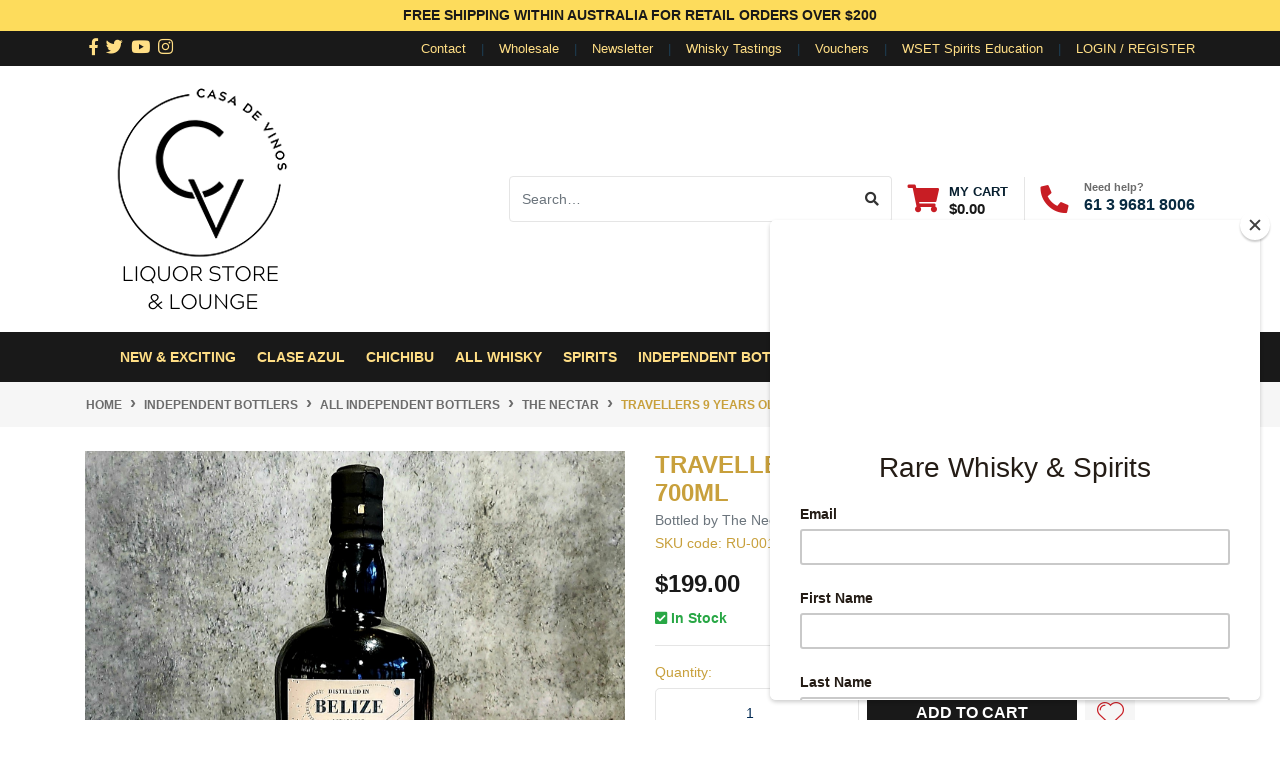

--- FILE ---
content_type: text/html; charset=utf-8
request_url: https://www.casadevinos.com.au/travelers-9-years-old-2014-belize-rum-700ml
body_size: 45438
content:
<!DOCTYPE html>
<html lang="en">
<head itemscope itemtype="http://schema.org/WebSite">
	<meta http-equiv="Content-Type" content="text/html; charset=utf-8"/>
<meta http-equiv="x-ua-compatible" content="ie=edge">
<meta name="keywords" content="Travelers, Buy Travelers, Casa de Vinos"/>
<meta name="description" content="Shop Travellers 9 Years Old 2014 Belize Rum 700ml today at Casa de Vinos. Fast nationwide delivery."/>
<meta name="viewport" content="width=device-width, initial-scale=1, shrink-to-fit=no">
<meta name="csrf-token" content="8ae0a12bd0dc6f57fae50d542fa5de0d41829227,f5808c28965fa253501579aa6725f44697fac3b4,1769771899"/>
<meta property="og:image" content="https://www.casadevinos.com.au/assets/full/RU-001-700ml-102.jpg?20240119174506"/>
<meta property="og:title" content="Travellers 9 Years Old 2014 Belize Rum 700ml | Buy Online – "/>
<meta property="og:site_name" content="casadevinos"/>
<meta property="og:type" content="product"/>
<meta property="og:url" content="https://www.casadevinos.com.au/travelers-9-years-old-2014-belize-rum-700ml"/>
<meta property="og:description" content="Shop Travellers 9 Years Old 2014 Belize Rum 700ml today at Casa de Vinos. Fast nationwide delivery."/>
<title itemprop='name'>Travellers 9 Years Old 2014 Belize Rum 700ml | Buy Online – </title>
<link rel="canonical" href="https://www.casadevinos.com.au/travelers-9-years-old-2014-belize-rum-700ml" itemprop="url"/>
<link rel="shortcut icon" href="/assets/favicon_logo.png?1769665101"/>
<!-- Neto Assets -->
<link rel="dns-prefetch preconnect" href="//assets.netostatic.com">
<link rel="dns-prefetch" href="//use.fontawesome.com">
<link rel="dns-prefetch" href="//google-analytics.com">
<link rel="stylesheet" type="text/css" href="https://use.fontawesome.com/releases/v5.7.2/css/all.css" media="all"/>
<link rel="stylesheet" type="text/css" href="https://cdn.neto.com.au/assets/neto-cdn/jquery_ui/1.12.1/jquery-ui.min.css" media="all"/>
<link rel="stylesheet" type="text/css" href="https://cdn.neto.com.au/assets/neto-cdn/fancybox/2.1.5/jquery.fancybox.css" media="all"/>
<!--[if lte IE 8]>
	<script type="text/javascript" src="https://cdn.neto.com.au/assets/neto-cdn/html5shiv/3.7.0/html5shiv.js"></script>
	<script type="text/javascript" src="https://cdn.neto.com.au/assets/neto-cdn/respond.js/1.3.0/respond.min.js"></script>
<![endif]-->
<!-- Begin: Script 91 -->
<!-- End: Script 91 -->
<!-- Begin: Script 92 -->
<script src="https://js.stripe.com/v3/"></script>
<!-- End: Script 92 -->
<!-- Begin: Script 101 -->
<!-- Google Analytics -->
<script>
(function(i,s,o,g,r,a,m){i['GoogleAnalyticsObject']=r;i[r]=i[r]||function(){
(i[r].q=i[r].q||[]).push(arguments)},i[r].l=1*new Date();a=s.createElement(o),
m=s.getElementsByTagName(o)[0];a.async=1;a.src=g;m.parentNode.insertBefore(a,m)
})(window,document,'script','//www.google-analytics.com/analytics.js','ga');
ga('create', 'UA-2891041-6', 'auto');
</script>
<!-- End Google Analytics -->
<!-- End: Script 101 -->
<!-- Begin: Script 102 -->
<script id="mcjs">!function(c,h,i,m,p){m=c.createElement(h),p=c.getElementsByTagName(h)[0],m.async=1,m.src=i,p.parentNode.insertBefore(m,p)}(document,"script","https://chimpstatic.com/mcjs-connected/js/users/daacb5a042a6fee9fafb5e31f/0496b0c091368a827029c9214.js");</script>
<!-- End: Script 102 -->
<!-- Begin: Script 103 -->
<script id="mcjs">!function(c,h,i,m,p){m=c.createElement(h),p=c.getElementsByTagName(h)[0],m.async=1,m.src=i,p.parentNode.insertBefore(m,p)}(document,"script","https://chimpstatic.com/mcjs-connected/js/users/daacb5a042a6fee9fafb5e31f/4dc5364b70c8cb18c7bb3bda9.js");</script>
<!-- End: Script 103 -->
<!-- Begin: Script 105 -->
<!-- Facebook Pixel Code -->
<script>
  !function(f,b,e,v,n,t,s)
  {if(f.fbq)return;n=f.fbq=function(){n.callMethod?
  n.callMethod.apply(n,arguments):n.queue.push(arguments)};
  if(!f._fbq)f._fbq=n;n.push=n;n.loaded=!0;n.version='2.0';
  n.queue=[];t=b.createElement(e);t.async=!0;
  t.src=v;s=b.getElementsByTagName(e)[0];
  s.parentNode.insertBefore(t,s)}(window, document,'script',
  'https://connect.facebook.net/en_US/fbevents.js');
  fbq('init', '1118871418486079');
  fbq('track', 'PageView');
</script>
<noscript><img height="1" width="1" style="display:none"
  src="https://www.facebook.com/tr?id=1118871418486079&ev=PageView&noscript=1"
/></noscript>
<!-- End Facebook Pixel Code -->
<!-- End: Script 105 -->
<!-- Begin: Script 106 -->
<!-- Meta Pixel Code -->
<script>
!function(f,b,e,v,n,t,s)
{if(f.fbq)return;n=f.fbq=function(){n.callMethod?
n.callMethod.apply(n,arguments):n.queue.push(arguments)};
if(!f._fbq)f._fbq=n;n.push=n;n.loaded=!0;n.version='2.0';
n.queue=[];t=b.createElement(e);t.async=!0;
t.src=v;s=b.getElementsByTagName(e)[0];
s.parentNode.insertBefore(t,s)}(window, document,'script',
'https://connect.facebook.net/en_US/fbevents.js');
fbq('init', '234342376907787');
fbq('track', 'PageView');
</script>
<noscript><img height="1" width="1" style="display:none"
src="https://www.facebook.com/tr?id=234342376907787&ev=PageView&noscript=1"
/></noscript>
<!-- End Meta Pixel Code -->
<!-- End: Script 106 -->
<!-- Begin: Script 107 -->
<meta name="facebook-domain-verification" content="juh2okg0thskm3dlcljy5730ijamhb" />
<!-- End: Script 107 -->
<!-- Begin: Script 109 -->
<!-- Global site tag (gtag.js) - Google Analytics -->
<script async src="https://www.googletagmanager.com/gtag/js?id=G-XZ1RD521XL"></script>
<script>
  window.dataLayer = window.dataLayer || [];
  function gtag(){dataLayer.push(arguments);}
  gtag('js', new Date());
    gtag('config', 'G-XZ1RD521XL', {
      send_page_view: false
    });
</script>
<!-- End: Script 109 -->
<!-- Begin: Script 110 -->
<!-- Global site tag (gtag.js) - Google Ads: 879123482 -->
<script async src="https://www.googletagmanager.com/gtag/js?id=AW-879123482">
</script>

<!-- End: Script 110 -->
<!-- Begin: Script 111 -->
<!-- Google tag (gtag.js) -->
<script async src="https://www.googletagmanager.com/gtag/js?id=AW-879123482"></script>
<script>
  window.dataLayer = window.dataLayer || [];
  function gtag(){dataLayer.push(arguments);}
  gtag('js', new Date());
  gtag('config', 'AW-879123482');
</script>

<!-- End: Script 111 -->
<!-- Begin: Script 112 -->
<script id="mcjs">window.mc4neto={ty:!1};!function(c,h,i,m,p){m=c.createElement(h),p=c.getElementsByTagName(h)[0],m.async=1,m.src=i,p.parentNode.insertBefore(m,p)}(document,"script","https://app.mailchimpforneto.com/script/www.casadevinos.com.au-144/mc4neto.js");</script>
<!-- End: Script 112 -->
<!-- Begin: Script 113 -->
<!-- Google Tag Manager -->
<script>(function(w,d,s,l,i){w[l]=w[l]||[];w[l].push({'gtm.start':
new Date().getTime(),event:'gtm.js'});var f=d.getElementsByTagName(s)[0],
j=d.createElement(s),dl=l!='dataLayer'?'&l='+l:'';j.async=true;j.src=
'https://www.googletagmanager.com/gtm.js?id='+i+dl;f.parentNode.insertBefore(j,f);
})(window,document,'script','dataLayer','GTM-MDTW9WGS');</script>
<!-- End Google Tag Manager -->
<!-- End: Script 113 -->


	<link rel="preload" href="/assets/themes/2022-05-automotiv-00526215/css/app.css?1769665101" as="style">
	<link rel="preload" href="/assets/themes/2022-05-automotiv-00526215/css/style.css?1769665101" as="style">
	<link class="theme-selector" rel="stylesheet" href="/assets/themes/2022-05-automotiv-00526215/css/app.css?1769665101" media="all"/>
	<link rel="stylesheet" href="/assets/themes/2022-05-automotiv-00526215/css/style.css?1769665101" media="all"/>
<!-- Facebook Pixel Code -->
<script>
!function(f,b,e,v,n,t,s)
{if(f.fbq)return;n=f.fbq=function(){n.callMethod?
n.callMethod.apply(n,arguments):n.queue.push(arguments)};
if(!f._fbq)f._fbq=n;n.push=n;n.loaded=!0;n.version='2.0';
n.queue=[];t=b.createElement(e);t.async=!0;
t.src=v;s=b.getElementsByTagName(e)[0];
s.parentNode.insertBefore(t,s)}(window,document,'script',
'https://connect.facebook.net/en_US/fbevents.js');
 fbq('init', '1118871418486079'); 
fbq('track', 'PageView');
</script>
<noscript>
 <img height="1" width="1" 
src="https://www.facebook.com/tr?id=1118871418486079&ev=PageView
&noscript=1"/>
</noscript>
<!-- End Facebook Pixel Code -->
</head>
<body id="n_product" class="n_2022-05-automotiv-00526215">
<a href="#main-content" class="sr-only sr-only-focusable">Skip to main content</a>
	    <div style="width:100%; background:#FDDC5C">
    	        <div class="container" style="text-align:center; padding:5px; color:rgba(25, 25, 25, 1)"><strong>FREE SHIPPING WITHIN AUSTRALIA FOR RETAIL ORDERS OVER $200</strong></div>
	   </div>
<header class="wrapper-header" aria-label="Header container">
	<div class="header-topbar">
		<div class="container">
			<div class="row">
				<div class="col-12 d-flex">
					<ul class="nav list-social mr-auto justify-content-center justify-content-lg-start" itemscope itemtype="http://schema.org/Organization" role="contentinfo" aria-label="Social media">
						<meta itemprop="url" content="https://www.casadevinos.com.au"/>
						<meta itemprop="logo" content="https://www.casadevinos.com.au/assets/website_logo.png"/>
						<meta itemprop="name" content="Casa de Vinos"/>
						<li class="nav-item px-1"><a itemprop="sameAs" href="https://www.facebook.com/casadevinos/" target="_blank" title="Casa de Vinos on Facebook" rel="noopener"><i class="fab fa-facebook-f" aria-hidden="true"></i><span class="sr-only">Facebook</span></a></li>
						<li class="nav-item px-1"><a itemprop="sameAs" href="https://twitter.com/lacasadevinos" target="_blank" title="Casa de Vinos on Twitter" rel="noopener"><i class="fab fa-twitter" aria-hidden="true"></i><span class="sr-only">Twitter</span></a></li>
						<li class="nav-item px-1"><a itemprop="sameAs" href="https://www.youtube.com/channel/UCikPgNGXmEsL5rjsBWOvLKA" target="_blank" title="Casa de Vinos on Youtube" rel="noopener"><i class="fab fa-youtube" aria-hidden="true"></i><span class="sr-only">Youtube</span></a></li>
						<li class="nav-item px-1"><a itemprop="sameAs" href="https://www.instagram.com/casadevinos" target="_blank" title="Casa de Vinos on Instagram" rel="noopener"><i class="fab fa-instagram" aria-hidden="true"></i><span class="sr-only">Instagram</span></a></li>
						</ul>
					<ul class="nav ml-auto" role="navigation" aria-label="Main menu">
    					<li class="nav-item d-none d-lg-block ">
        							  <a href="/contact-us" class="nav-link " >Contact</a>
        							  </li><li class="nav-item d-none d-lg-block ">
        							  <a href="/wholesale/" class="nav-link " >Wholesale</a>
        							  </li><li class="nav-item d-none d-lg-block ">
        							  <a href="/newsletter/" class="nav-link " >Newsletter</a>
        							  </li><li class="nav-item d-none d-lg-block ">
        							  <a href="https://casadevinoslounge.com.au/pages/private-functions" class="nav-link " >Whisky Tastings</a>
        							  </li><li class="nav-item d-none d-lg-block ">
        							  <a href="https://www.casadevinos.com.au/gift-vouchers/" class="nav-link " >Vouchers</a>
        							  </li><li class="nav-item d-none d-lg-block ">
        							  <a href="https://www.casadevinos.com.au/wseteducation" class="nav-link " >WSET Spirits Education </a>
        							  </li>					    
    					<!-- should be handled in web_header menu now
						<li class="nav-item d-none d-sm-block">
						    <a href="https://www.casadevinos.com.au/contact-us" class="nav-link text-uppercase">contact us</a>
						</li>
                        -->
						<span nloader-content-id="rZp_zvzNQz5YJVX7XGjWhi00OhHKFvcMmK2GBQO_3rI4aRuy77rwMz-AvD2G3RY79UGsf-03B6tEwCHzjdbuxA" nloader-content="[base64]" nloader-data="Mf9VzECJVbi8TM_olyLLOoue8TEcG8a4r3Ul86skKEU"></span></ul>
				</div>
			</div>
		</div>
	</div>
	<div class="logo-section">
	<div class="container">
		<div class="row align-items-center">
			<div class="col-7 col-sm-4 col-lg-3 wrapper-logo text-sm-left">
				<a href="https://www.casadevinos.com.au" title="Casa de Vinos">
					<img class="logo" src="/assets/website_logo.png?1769665101" alt="Casa de Vinos logo"/>
				</a>
			</div>
			<div class="col-5 col-sm-8 d-flex align-items-center d-lg-none ml-auto justify-content-end">
				<button class="btn btn-primary" type="button" data-toggle="collapse" data-target="#navbarMainMenu" aria-controls="navbarMainMenu" aria-expanded="false" aria-label="Toggle navigation">
					<i class="fa fa-bars fa-lg" aria-hidden="true"></i>
				</button>
				<a class="navbar-toggler d-sm-inline-block d-lg-none pr-0" href="javascript:;" type="button" data-toggle="collapse" data-target="#searchMobile" aria-controls="searchMobile" aria-expanded="false" aria-label="Toggle search mobile"><i class="fa fa-search"></i></a>
				<a class="navbar-toggler d-sm-inline-block d-lg-none" href="https://www.casadevinos.com.au/_mycart?tkn=cart&ts=1769771899739364" aria-label="Shopping cart">
					<i class="fa fa-shopping-cart fa-lg" aria-hidden="true"></i>
					<span class="badge badge-pill badge-secondary" rel="a2c_item_count">0</span>
				</a>
			</div>
			<div class="d-none d-lg-flex col-12 col-sm-8 col-lg-9 justify-content-end align-items-center">
				<div class="header-search pt-2 pt-lg-0">
					<form name="productsearch" method="get" action="/" role="search" aria-label="Product search">
						<input type="hidden" name="rf" value="kw"/>
						<div class="input-group">
							<input class="form-control ajax_search" value="" id="name_search" autocomplete="off" name="kw" type="search" aria-label="Input search" placeholder="Search…"/>
							<div class="input-group-append">
								<button type="submit" value="Search" class="btn btn-outline-secondary" aria-label="Search site"><i class="fa fa-search"></i></button>
							</div>
						</div>
					</form>
				</div>
				<div id="header-cart" class="btn-group" role="group">
					<a href="https://www.casadevinos.com.au/_mycart?tkn=cart&ts=1769771899113562"  class="btn p-0 dropdown-toggle dropdown-toggle-split" data-toggle="dropdown" aria-haspopup="true" aria-expanded="false" aria-label="Shopping cart dropdown" id="cartcontentsheader">
						<p class="m-0 h2"><i class="fa fa-shopping-cart"></i></p>
						<div><span>My Cart</span><span rel="a2c_sub_total" id="header-subtotal">$0.00</span></div>
					</a>
					<ul class="dropdown-menu dropdown-menu-right float-right">
						<li class="box" id="neto-dropdown">
							<div class="body" id="cartcontents"></div>
							<div class="footer"></div>
						</li>
					</ul>
				</div>
				<div id="header-call" class="d-none d-lg-flex">
					<div class="divider"></div>
					<div class="d-flex align-items-center">
						<div><p class="mb-0 mr-3 h2"><i class="fa fa-phone"></i></p></div>
						<div>
							<p class="mb-0">Need help?</p>
							<p class="mb-0"><a href="tel: 61 3 9681 8006"> 61 3 9681 8006</a></p>
						</div>
					</div>
				</div>
				</div>
		</div>
	</div>
	</div>
	<div class="menu-section mb-2 mb-lg-0">
	<div class="container">
		<nav class="navbar navbar-expand-lg navbar-light mt-0 p-lg-0">
		    <div class="collapse navbar-collapse" id="searchMobile" data-parent=".menu-section">
    			<form class="d-block d-lg-none" name="productsearch" method="get" action="/" role="search" aria-label="Product search">
    				<input type="hidden" name="rf" value="kw"/>
    				<div class="input-group">
    					<input class="form-control ajax_search" value="" id="name_search-xs" placeholder="Search…" autocomplete="off" name="kw" type="search" aria-label="Input search"/>
    					<div class="input-group-append">
    						<button type="submit" value="Search" class="btn btn-outline-secondary" aria-label="Search site">GO</button>
    					</div>
    				</div>
    			</form>
			</div>		    
			<div class="collapse navbar-collapse" id="navbarMainMenu">
				<ul class="navbar-nav mr-auto align-items-center d-none d-lg-flex flex-wrap" role="navigation" aria-label="Category menu">
					<li class="nav-item ">
					            <a href="https://www.casadevinos.com.au/exciting-new" class="nav-link " >New & Exciting </a>
								</li><li class="nav-item ">
					            <a href="https://www.casadevinos.com.au/spirits/tequila/clase-azul-tequila/" class="nav-link " >Clase Azul</a>
								</li><li class="nav-item ">
					            <a href="https://www.casadevinos.com.au/chichibu/~-1620" class="nav-link " >Chichibu</a>
								</li><li class="nav-item dropdown position-static ">
					            <a href="https://www.casadevinos.com.au/all-whisky/" class="nav-link dropdown-toggle" role="button" data-toggle="dropdown" aria-haspopup="true" aria-expanded="false">All Whisky</a>
								<div class="dropdown-menu p-lg-3">
											<div class="row">
												<div class="col-12 col-lg-9">
													<ul class="mega-menu-cat p-0">
														<li class="nav-item d-inline-block w-100">
					    	<a href="https://www.casadevinos.com.au/all-whisky/scotch-whisky/" class="nav-link font-weight-bold">Scotch Whisky</a>
					    	<ul class="nav flex-column px-2"><li class="nav-item">
					    	<a href="https://www.casadevinos.com.au/whisky/scottish-malt-whisky/speyside-whisky/" class="nav-link py-1">Speyside</a>
					    </li><li class="nav-item">
					    	<a href="https://www.casadevinos.com.au/whisky/scottish-malt-whisky/highlands-whisky/" class="nav-link py-1">Highlands</a>
					    </li><li class="nav-item">
					    	<a href="https://www.casadevinos.com.au/whisky/scottish-malt-whisky/islay-whisky/" class="nav-link py-1">Islay</a>
					    </li><li class="nav-item">
					    	<a href="https://www.casadevinos.com.au/all-whisky/scotch-whisky/campbeltown/" class="nav-link py-1">Campbeltown</a>
					    </li><li class="nav-item">
					    	<a href="https://www.casadevinos.com.au/all-whisky/scotch-whisky/lowlands/" class="nav-link py-1">Lowlands</a>
					    </li></ul>
					    	</li><li class="nav-item d-inline-block w-100">
					    	<a href="https://www.casadevinos.com.au/spirits/all-whisky/japanese-whisky/~-1600" class="nav-link font-weight-bold">Japanese Whisky</a>
					    	<ul class="nav flex-column px-2"><li class="nav-item">
					    	<a href="https://www.casadevinos.com.au/spirits/japanese-whisky/kanosuke/" class="nav-link py-1">Kanosuke </a>
					    </li><li class="nav-item">
					    	<a href="https://www.casadevinos.com.au/spirits/japanese-whisky/akkeshi/" class="nav-link py-1">Akkeshi</a>
					    </li><li class="nav-item">
					    	<a href="https://www.casadevinos.com.au/japanese-whisky/browse-all/chichibu/" class="nav-link py-1">Chichibu</a>
					    </li><li class="nav-item">
					    	<a href="https://www.casadevinos.com.au/spirits/japanese-whisky/ikawa/" class="nav-link py-1">Ikawa</a>
					    </li><li class="nav-item">
					    	<a href="https://www.casadevinos.com.au/spirits/japanese-whisky/yuza/" class="nav-link py-1">Yuza</a>
					    </li></ul>
					    	</li><li class="nav-item d-inline-block w-100">
					    	<a href="https://www.casadevinos.com.au/whisky/australian-whisky/" class="nav-link font-weight-bold">Australian Whisky</a>
					    	<ul class="nav flex-column px-2"><li class="nav-item">
					    	<a href="https://www.casadevinos.com.au/all-whisky/australian-whisky/new-south-wales/" class="nav-link py-1">New South Wales</a>
					    </li><li class="nav-item">
					    	<a href="https://www.casadevinos.com.au/all-whisky/australian-whisky/south-australia/" class="nav-link py-1">South Australia</a>
					    </li><li class="nav-item">
					    	<a href="https://www.casadevinos.com.au/all-whisky/australian-whisky/tasmanian/" class="nav-link py-1">Tasmania</a>
					    </li><li class="nav-item">
					    	<a href="https://www.casadevinos.com.au/all-whisky/australian-whisky/victoria/" class="nav-link py-1">Victoria </a>
					    </li></ul>
					    	</li><li class="nav-item d-inline-block w-100">
					    	<a href="https://www.casadevinos.com.au/spirits/american-whisky/" class="nav-link font-weight-bold">American Whiskey</a>
					    	</li><li class="nav-item d-inline-block w-100">
					    	<a href="https://www.casadevinos.com.au/whisky/irish-whiskey/" class="nav-link font-weight-bold">Irish Whiskey</a>
					    	</li><li class="nav-item d-inline-block w-100">
					    	<a href="https://www.casadevinos.com.au/spirits/all-whisky/other-world-whisky/" class="nav-link font-weight-bold">Other World Whisky</a>
					    	</li>
													</ul>
												</div>
												<div class="col-12 col-lg-3 megamenu_products"><article class="col-6 col-sm-6 col-lg-3 col-xl-3 pb-2" role="article" aria-label="Product thumbnail">
	<div class="card thumbnail card-body text-center" itemscope itemtype="http://schema.org/Product">
		<meta itemprop="brand" content="Clynelish"/>
		<meta itemprop="mpn" content="WH-011-700ml-017"/>
		<a href="https://www.casadevinos.com.au/clynelish-single-malt-scotch-whisky-12-years-old-2" class="thumbnail-image pb-2">
			<img src="/assets/thumb/WH-011-700ml-017.jpg?20260128113543" itemprop="image" class="product-image img-fluid" alt="Clynelish 12 Years Old 2013 Single Malt Scotch Whisky 700ml" rel="itmimgWH-011-700ml-017">
		</a>
		<p class="card-title h4" itemprop="name"><a href="https://www.casadevinos.com.au/clynelish-single-malt-scotch-whisky-12-years-old-2">Clynelish 12 Years Old 2013 Single Malt Scotch Whisky 700ml</a></p>
		<p class="price" itemprop="offers" itemscope itemtype="http://schema.org/Offer" aria-label="Clynelish 12 Years Old 2013 Single Malt Scotch Whisky 700ml price">
    				<span class="rrp-price"></span>
    				<span itemprop="price" content="195">$195.00</span>
    				<meta itemprop="priceCurrency" content="AUD">
    			</p>
			<!-- Begin: Script 108 -->

<!-- End: Script 108 -->
<!-- Begin: Script 109 -->
<div
    class="ga4-product"
    data-id="WH-011-700ml-017"
    data-name="Clynelish 12 Years Old 2013 Single Malt Scotch Whisky 700ml"
    data-index="1"
    data-listname=""
    data-affiliation="casadevinos"
    data-brand="Clynelish"
    data-category=""
    data-price="195"
    data-currency="AUD"
    data-url="https://www.casadevinos.com.au/clynelish-single-malt-scotch-whisky-12-years-old-2"
>
</div>
<!-- End: Script 109 -->
<!-- Purchase Logic -->
			<form class="form-inline buying-options  justify-content-center">
				<input type="hidden" id="sku7AZTkWH-011-700ml-017" name="sku7AZTkWH-011-700ml-017" value="WH-011-700ml-017">
				<input type="hidden" id="model7AZTkWH-011-700ml-017" name="model7AZTkWH-011-700ml-017" value="Clynelish 12 Years Old 2013 Single Malt Scotch Whisky 700ml">
				<input type="hidden" id="thumb7AZTkWH-011-700ml-017" name="thumb7AZTkWH-011-700ml-017" value="/assets/thumb/WH-011-700ml-017.jpg?20260128113543">
				<input type="hidden" id="qty7AZTkWH-011-700ml-017" name="qty7AZTkWH-011-700ml-017" value="1" class="input-tiny">
			<button type="button" title="Pre-Order Clynelish 12 Years Old 2013 Single Malt Scotch Whisky 700ml Now!" class="addtocart btn btn-primary btn-loads" rel="7AZTkWH-011-700ml-017" data-loading-text="<i class='fa fa-spinner fa-spin' style='font-size: 14px'></i>">Pre-Order</button>
				</form>
			<!-- /Purchase Logic -->
			</div>
</article>
</div>
											</div>
										</div>	
								</li><li class="nav-item dropdown position-static ">
					            <a href="https://www.casadevinos.com.au/spirits/" class="nav-link dropdown-toggle" role="button" data-toggle="dropdown" aria-haspopup="true" aria-expanded="false">Spirits</a>
								<div class="dropdown-menu p-lg-3">
											<div class="row">
												<div class="col-12 col-lg-9">
													<ul class="mega-menu-cat p-0">
														<li class="nav-item d-inline-block w-100">
					    	<a href="https://www.casadevinos.com.au/spirits/rum/" class="nav-link font-weight-bold">Rum/Rhum</a>
					    	<ul class="nav flex-column px-2"><li class="nav-item">
					    	<a href="https://www.casadevinos.com.au/spirits/rum-rhum/australian-rum/" class="nav-link py-1">Australian Rum </a>
					    </li><li class="nav-item">
					    	<a href="https://www.casadevinos.com.au/spirits/rum-rhum/all-rum-rhum/barbados/" class="nav-link py-1">Barbados Rum</a>
					    </li><li class="nav-item">
					    	<a href="https://www.casadevinos.com.au/spirits/rum-rhum/jamaican-rum/" class="nav-link py-1">Jamaican Rum</a>
					    </li><li class="nav-item">
					    	<a href="https://www.casadevinos.com.au/spirits/rum-rhum/martinique/" class="nav-link py-1">Martinique Rhum</a>
					    </li><li class="nav-item">
					    	<a href="https://www.casadevinos.com.au/spirits/rum-rhum/all-rum-rhum/" class="nav-link py-1">Other World Rum</a>
					    </li></ul>
					    	</li><li class="nav-item d-inline-block w-100">
					    	<a href="https://www.casadevinos.com.au/spirits/agave/" class="nav-link font-weight-bold">Agave</a>
					    	<ul class="nav flex-column px-2"><li class="nav-item">
					    	<a href="https://www.casadevinos.com.au/spirits/tequila/" class="nav-link py-1">Tequila</a>
					    </li><li class="nav-item">
					    	<a href="https://www.casadevinos.com.au/spirits/mezcal/" class="nav-link py-1">Mezcal</a>
					    </li></ul>
					    	</li><li class="nav-item d-inline-block w-100">
					    	<a href="https://www.casadevinos.com.au/brandy/~-1142" class="nav-link font-weight-bold">Brandy</a>
					    	<ul class="nav flex-column px-2"><li class="nav-item">
					    	<a href="https://www.casadevinos.com.au/spirits/armagnac/" class="nav-link py-1">Armagnac</a>
					    </li><li class="nav-item">
					    	<a href="https://www.casadevinos.com.au/spirits/cognac/" class="nav-link py-1">Cognac</a>
					    </li><li class="nav-item">
					    	<a href="https://www.casadevinos.com.au/calvados/~-1206" class="nav-link py-1">Calvados</a>
					    </li></ul>
					    	</li><li class="nav-item d-inline-block w-100">
					    	<a href="https://www.casadevinos.com.au/spirits/vodka/" class="nav-link font-weight-bold">Vodka</a>
					    	</li><li class="nav-item d-inline-block w-100">
					    	<a href="https://www.casadevinos.com.au/spirits/liqueurs/" class="nav-link font-weight-bold">Liqueurs</a>
					    	</li><li class="nav-item d-inline-block w-100">
					    	<a href="https://www.casadevinos.com.au/spirits/gin/" class="nav-link font-weight-bold">Gin</a>
					    	</li><li class="nav-item d-inline-block w-100">
					    	<a href="https://www.casadevinos.com.au/aperitif-digestif/" class="nav-link font-weight-bold">Aperitif/Digestif</a>
					    	</li><li class="nav-item d-inline-block w-100">
					    	<a href="https://www.casadevinos.com.au/spirits/all-whisky/" class="nav-link font-weight-bold">All Whisky</a>
					    	</li>
													</ul>
												</div>
												<div class="col-12 col-lg-3 megamenu_products"><article class="col-6 col-sm-6 col-lg-3 col-xl-3 pb-2" role="article" aria-label="Product thumbnail">
	<div class="card thumbnail card-body text-center" itemscope itemtype="http://schema.org/Product">
		<meta itemprop="brand" content="Bowmore"/>
		<meta itemprop="mpn" content="WH-011-700ml-016"/>
		<a href="https://www.casadevinos.com.au/bowmore-single-malt-scotch-whisky-19-years-old-200" class="thumbnail-image pb-2">
			<img src="/assets/thumb/WH-011-700ml-016.jpg?20260128120225" itemprop="image" class="product-image img-fluid" alt="Bowmore Single Malt Scotch Whisky 19 Years Old 2006 51.8% 700ml" rel="itmimgWH-011-700ml-016">
		</a>
		<p class="card-title h4" itemprop="name"><a href="https://www.casadevinos.com.au/bowmore-single-malt-scotch-whisky-19-years-old-200">Bowmore Single Malt Scotch Whisky 19 Years Old 2006 51.8% 700ml</a></p>
		<p class="price" itemprop="offers" itemscope itemtype="http://schema.org/Offer" aria-label="Bowmore Single Malt Scotch Whisky 19 Years Old 2006 51.8% 700ml price">
    				<span class="rrp-price"></span>
    				<span itemprop="price" content="295">$295.00</span>
    				<meta itemprop="priceCurrency" content="AUD">
    			</p>
			<!-- Begin: Script 108 -->

<!-- End: Script 108 -->
<!-- Begin: Script 109 -->
<div
    class="ga4-product"
    data-id="WH-011-700ml-016"
    data-name="Bowmore Single Malt Scotch Whisky 19 Years Old 2006 51.8% 700ml"
    data-index="1"
    data-listname=""
    data-affiliation="casadevinos"
    data-brand="Bowmore"
    data-category=""
    data-price="295"
    data-currency="AUD"
    data-url="https://www.casadevinos.com.au/bowmore-single-malt-scotch-whisky-19-years-old-200"
>
</div>
<!-- End: Script 109 -->
<!-- Purchase Logic -->
			<form class="form-inline buying-options  justify-content-center">
				<input type="hidden" id="skuFGVCDWH-011-700ml-016" name="skuFGVCDWH-011-700ml-016" value="WH-011-700ml-016">
				<input type="hidden" id="modelFGVCDWH-011-700ml-016" name="modelFGVCDWH-011-700ml-016" value="Bowmore Single Malt Scotch Whisky 19 Years Old 2006 51.8% 700ml">
				<input type="hidden" id="thumbFGVCDWH-011-700ml-016" name="thumbFGVCDWH-011-700ml-016" value="/assets/thumb/WH-011-700ml-016.jpg?20260128120225">
				<input type="hidden" id="qtyFGVCDWH-011-700ml-016" name="qtyFGVCDWH-011-700ml-016" value="1" class="input-tiny">
			<button type="button" title="Pre-Order Bowmore Single Malt Scotch Whisky 19 Years Old 2006 51.8% 700ml Now!" class="addtocart btn btn-primary btn-loads" rel="FGVCDWH-011-700ml-016" data-loading-text="<i class='fa fa-spinner fa-spin' style='font-size: 14px'></i>">Pre-Order</button>
				</form>
			<!-- /Purchase Logic -->
			</div>
</article>
</div>
											</div>
										</div>	
								</li><li class="nav-item dropdown position-static ">
					            <a href="https://www.casadevinos.com.au/independent-bottlers/" class="nav-link dropdown-toggle" role="button" data-toggle="dropdown" aria-haspopup="true" aria-expanded="false">Independent Bottlers </a>
								<div class="dropdown-menu p-lg-3">
											<div class="row">
												<div class="col-12 col-lg-9">
													<ul class="mega-menu-cat p-0">
														<li class="nav-item d-inline-block w-100">
					    	<a href="https://www.casadevinos.com.au/independent-bottlers/all-independent-bottlers/" class="nav-link font-weight-bold">All Independent Bottlers</a>
					    	<ul class="nav flex-column px-2"><li class="nav-item">
					    	<a href="https://www.casadevinos.com.au/independent-bottlers/casa-de-vinos-bottlings/" class="nav-link py-1">Casa de Vinos Bottlings </a>
					    </li><li class="nav-item">
					    	<a href="https://www.casadevinos.com.au/independent-bottlers/lmdw-la-maison-du-whisky/" class="nav-link py-1">LMDW: La Maison du Whisky  </a>
					    </li><li class="nav-item">
					    	<a href="https://www.casadevinos.com.au/independent-bottlers/sansibar/" class="nav-link py-1">Sansibar </a>
					    </li><li class="nav-item">
					    	<a href="https://www.casadevinos.com.au/independent-bottlers/signatory-vintage/" class="nav-link py-1">Signatory Vintage </a>
					    </li><li class="nav-item">
					    	<a href="https://www.casadevinos.com.au/independent-bottlers/auld-alliance/" class="nav-link py-1">The Auld Alliance</a>
					    </li><li class="nav-item">
					    	<a href="https://www.casadevinos.com.au/independent-bottlers/the-nectar/" class="nav-link py-1">The Nectar </a>
					    </li><li class="nav-item">
					    	<a href="https://www.casadevinos.com.au/independent-bottlers/the-whisky-agency/" class="nav-link py-1">The Whisky Agency </a>
					    </li><li class="nav-item">
					    	<a href="https://www.casadevinos.com.au/thompson-bros/~-1653" class="nav-link py-1">Thompson Bros.</a>
					    </li><li class="nav-item">
					    	<a href="https://www.casadevinos.com.au/independent-bottlers/all-independent-bottlers/other-bottlings/" class="nav-link py-1">Other Bottlings </a>
					    </li></ul>
					    	</li>
													</ul>
												</div>
												<div class="col-12 col-lg-3 megamenu_products"><article class="col-6 col-sm-6 col-lg-3 col-xl-3 pb-2" role="article" aria-label="Product thumbnail">
	<div class="card thumbnail card-body text-center" itemscope itemtype="http://schema.org/Product">
		<meta itemprop="brand" content="Bowmore"/>
		<meta itemprop="mpn" content="WH-011-700ml-016"/>
		<a href="https://www.casadevinos.com.au/bowmore-single-malt-scotch-whisky-19-years-old-200" class="thumbnail-image pb-2">
			<img src="/assets/thumb/WH-011-700ml-016.jpg?20260128120225" itemprop="image" class="product-image img-fluid" alt="Bowmore Single Malt Scotch Whisky 19 Years Old 2006 51.8% 700ml" rel="itmimgWH-011-700ml-016">
		</a>
		<p class="card-title h4" itemprop="name"><a href="https://www.casadevinos.com.au/bowmore-single-malt-scotch-whisky-19-years-old-200">Bowmore Single Malt Scotch Whisky 19 Years Old 2006 51.8% 700ml</a></p>
		<p class="price" itemprop="offers" itemscope itemtype="http://schema.org/Offer" aria-label="Bowmore Single Malt Scotch Whisky 19 Years Old 2006 51.8% 700ml price">
    				<span class="rrp-price"></span>
    				<span itemprop="price" content="295">$295.00</span>
    				<meta itemprop="priceCurrency" content="AUD">
    			</p>
			<!-- Begin: Script 108 -->

<!-- End: Script 108 -->
<!-- Begin: Script 109 -->
<div
    class="ga4-product"
    data-id="WH-011-700ml-016"
    data-name="Bowmore Single Malt Scotch Whisky 19 Years Old 2006 51.8% 700ml"
    data-index="1"
    data-listname=""
    data-affiliation="casadevinos"
    data-brand="Bowmore"
    data-category=""
    data-price="295"
    data-currency="AUD"
    data-url="https://www.casadevinos.com.au/bowmore-single-malt-scotch-whisky-19-years-old-200"
>
</div>
<!-- End: Script 109 -->
<!-- Purchase Logic -->
			<form class="form-inline buying-options  justify-content-center">
				<input type="hidden" id="skuFGVCDWH-011-700ml-016" name="skuFGVCDWH-011-700ml-016" value="WH-011-700ml-016">
				<input type="hidden" id="modelFGVCDWH-011-700ml-016" name="modelFGVCDWH-011-700ml-016" value="Bowmore Single Malt Scotch Whisky 19 Years Old 2006 51.8% 700ml">
				<input type="hidden" id="thumbFGVCDWH-011-700ml-016" name="thumbFGVCDWH-011-700ml-016" value="/assets/thumb/WH-011-700ml-016.jpg?20260128120225">
				<input type="hidden" id="qtyFGVCDWH-011-700ml-016" name="qtyFGVCDWH-011-700ml-016" value="1" class="input-tiny">
			<button type="button" title="Pre-Order Bowmore Single Malt Scotch Whisky 19 Years Old 2006 51.8% 700ml Now!" class="addtocart btn btn-primary btn-loads" rel="FGVCDWH-011-700ml-016" data-loading-text="<i class='fa fa-spinner fa-spin' style='font-size: 14px'></i>">Pre-Order</button>
				</form>
			<!-- /Purchase Logic -->
			</div>
</article>
</div>
											</div>
										</div>	
								</li><li class="nav-item dropdown position-static ">
					            <a href="https://www.casadevinos.com.au/whisky-abbey-festival/" class="nav-link dropdown-toggle" role="button" data-toggle="dropdown" aria-haspopup="true" aria-expanded="false">Whisky Abbey Festival</a>
								<div class="dropdown-menu p-lg-3">
											<div class="row">
												<div class="col-12 col-lg-9">
													<ul class="mega-menu-cat p-0">
														<li class="nav-item d-inline-block w-100">
					    	<a href="https://www.casadevinos.com.au/whisky-abbey/all-whisky-abbey-releases/" class="nav-link font-weight-bold">All Whisky Abbey Releases </a>
					    	<ul class="nav flex-column px-2"><li class="nav-item">
					    	<a href="https://www.casadevinos.com.au/whisky-abbey-2025/" class="nav-link py-1">Whisky Abbey 2025</a>
					    </li><li class="nav-item">
					    	<a href="https://www.casadevinos.com.au/whisky-abbey-2024/" class="nav-link py-1">Whisky Abbey 2024</a>
					    </li><li class="nav-item">
					    	<a href="https://www.casadevinos.com.au/whisky-abbey/whisky-abbey-2023/" class="nav-link py-1">Whisky Abbey 2023</a>
					    </li><li class="nav-item">
					    	<a href="https://www.casadevinos.com.au/whisky-abbey/whisky-abbey-2022/" class="nav-link py-1">Whisky Abbey 2022</a>
					    </li><li class="nav-item">
					    	<a href="https://www.casadevinos.com.au/whisky-abbey/whisky-abbey-2021/" class="nav-link py-1">Whisky Abbey 2021</a>
					    </li></ul>
					    	</li>
													</ul>
												</div>
												<div class="col-12 col-lg-3 megamenu_products"><article class="col-6 col-sm-6 col-lg-3 col-xl-3 pb-2" role="article" aria-label="Product thumbnail">
	<div class="card thumbnail card-body text-center" itemscope itemtype="http://schema.org/Product">
		<meta itemprop="brand" content="Archie Rose"/>
		<meta itemprop="mpn" content="17905_700ml"/>
		<a href="https://www.casadevinos.com.au/archie-rose-x-whisky-abbey-single-malt-whisky-700m" class="thumbnail-image pb-2">
			<img src="/assets/thumb/17905_700ml.png?20240204150643" itemprop="image" class="product-image img-fluid" alt="Archie Rose x Whisky Abbey Single Malt Australian Whisky 700ml" rel="itmimg17905_700ml">
		</a>
		<p class="card-title h4" itemprop="name"><a href="https://www.casadevinos.com.au/archie-rose-x-whisky-abbey-single-malt-whisky-700m">Archie Rose x Whisky Abbey Single Malt Australian Whisky 700ml</a></p>
		<p class="price" itemprop="offers" itemscope itemtype="http://schema.org/Offer" aria-label="Archie Rose x Whisky Abbey Single Malt Australian Whisky 700ml price">
    				<span class="rrp-price"></span>
    				<span itemprop="price" content="175">$175.00</span>
    				<meta itemprop="priceCurrency" content="AUD">
    			</p>
			<!-- Begin: Script 108 -->

<!-- End: Script 108 -->
<!-- Begin: Script 109 -->
<div
    class="ga4-product"
    data-id="17905_700ml"
    data-name="Archie Rose x Whisky Abbey Single Malt Australian Whisky 700ml"
    data-index="1"
    data-listname=""
    data-affiliation="casadevinos"
    data-brand="Archie Rose"
    data-category=""
    data-price="175"
    data-currency="AUD"
    data-url="https://www.casadevinos.com.au/archie-rose-x-whisky-abbey-single-malt-whisky-700m"
>
</div>
<!-- End: Script 109 -->
<!-- Purchase Logic -->
			<form class="form-inline buying-options  justify-content-center">
				<input type="hidden" id="skuCsjqJ17905_700ml" name="skuCsjqJ17905_700ml" value="17905_700ml">
				<input type="hidden" id="modelCsjqJ17905_700ml" name="modelCsjqJ17905_700ml" value="Archie Rose x Whisky Abbey Single Malt Australian Whisky 700ml">
				<input type="hidden" id="thumbCsjqJ17905_700ml" name="thumbCsjqJ17905_700ml" value="/assets/thumb/17905_700ml.png?20240204150643">
				<input type="hidden" id="qtyCsjqJ17905_700ml" name="qtyCsjqJ17905_700ml" value="1" class="input-tiny">
			<button type="button" title="Add Archie Rose x Whisky Abbey Single Malt Australian Whisky 700ml to Cart" class="addtocart btn-primary btn btn-loads" rel="CsjqJ17905_700ml" data-loading-text="<i class='fa fa-spinner fa-spin' style='font-size: 14px'></i>">Add to Cart</button>
				</form>
			<!-- /Purchase Logic -->
			</div>
</article>
</div>
											</div>
										</div>	
								</li><li class="nav-item ">
					            <a href="https://www.casadevinos.com.au/casa-de-vinos-club/" class="nav-link " >Casa de Vinos Club</a>
								</li>
					<li class="nav-item d-sm-block d-lg-none ">
							  <a href="/contact-us" class="nav-link " >Contact</a>
							  </li><li class="nav-item d-sm-block d-lg-none ">
							  <a href="/wholesale/" class="nav-link " >Wholesale</a>
							  </li><li class="nav-item d-sm-block d-lg-none ">
							  <a href="/newsletter/" class="nav-link " >Newsletter</a>
							  </li><li class="nav-item d-sm-block d-lg-none ">
							  <a href="https://casadevinoslounge.com.au/pages/private-functions" class="nav-link " >Whisky Tastings</a>
							  </li><li class="nav-item d-sm-block d-lg-none ">
							  <a href="https://www.casadevinos.com.au/gift-vouchers/" class="nav-link " >Vouchers</a>
							  </li><li class="nav-item d-sm-block d-lg-none ">
							  <a href="https://www.casadevinos.com.au/wseteducation" class="nav-link " >WSET Spirits Education </a>
							  </li>
					
					
					</ul>
				<div class="burger-menu d-block d-lg-none">
            		<div class="">
            			<ul class="nav navbar-nav">
            				<li class=""> <a href="https://www.casadevinos.com.au/exciting-new" >New & Exciting  </a>
            					            </li><li class=""> <a href="https://www.casadevinos.com.au/spirits/tequila/clase-azul-tequila/" >Clase Azul </a>
            					            </li><li class=""> <a href="https://www.casadevinos.com.au/chichibu/~-1620" >Chichibu </a>
            					            </li><li class="dropdown dropdown-hover"> <a href="javascript:;" class="dropdown-toggle">All Whisky <span><i class="fa fa-plus"></i></span></a>
            					            <ul class="nav navbar-nav d-none">
            					                    <li class=""> <a href="javascript:;" class="dah_subcat nuhover dropdown-toggle">Scotch Whisky <span><i class="fa fa-plus"></i></span></a>
            					            <ul class="nav navbar-nav d-none">
            					                    <li><a href="https://www.casadevinos.com.au/whisky/scottish-malt-whisky/speyside-whisky/">Speyside</a></li><li><a href="https://www.casadevinos.com.au/whisky/scottish-malt-whisky/highlands-whisky/">Highlands</a></li><li><a href="https://www.casadevinos.com.au/whisky/scottish-malt-whisky/islay-whisky/">Islay</a></li><li><a href="https://www.casadevinos.com.au/all-whisky/scotch-whisky/campbeltown/">Campbeltown</a></li><li><a href="https://www.casadevinos.com.au/all-whisky/scotch-whisky/lowlands/">Lowlands</a></li>
            					               	</ul>
            					            </li><li class=""> <a href="javascript:;" class="dah_subcat nuhover dropdown-toggle">Japanese Whisky <span><i class="fa fa-plus"></i></span></a>
            					            <ul class="nav navbar-nav d-none">
            					                    <li><a href="https://www.casadevinos.com.au/spirits/japanese-whisky/kanosuke/">Kanosuke </a></li><li><a href="https://www.casadevinos.com.au/spirits/japanese-whisky/akkeshi/">Akkeshi</a></li><li><a href="https://www.casadevinos.com.au/japanese-whisky/browse-all/chichibu/">Chichibu</a></li><li><a href="https://www.casadevinos.com.au/spirits/japanese-whisky/ikawa/">Ikawa</a></li><li><a href="https://www.casadevinos.com.au/spirits/japanese-whisky/yuza/">Yuza</a></li>
            					               	</ul>
            					            </li><li class=""> <a href="javascript:;" class="dah_subcat nuhover dropdown-toggle">Australian Whisky <span><i class="fa fa-plus"></i></span></a>
            					            <ul class="nav navbar-nav d-none">
            					                    <li><a href="https://www.casadevinos.com.au/all-whisky/australian-whisky/new-south-wales/">New South Wales</a></li><li><a href="https://www.casadevinos.com.au/all-whisky/australian-whisky/south-australia/">South Australia</a></li><li><a href="https://www.casadevinos.com.au/all-whisky/australian-whisky/tasmanian/">Tasmania</a></li><li><a href="https://www.casadevinos.com.au/all-whisky/australian-whisky/victoria/">Victoria </a></li>
            					               	</ul>
            					            </li><li class=""> <a href="https://www.casadevinos.com.au/spirits/american-whisky/" class="nuhover dropdown-toggle">American Whiskey </a>
            					            </li><li class=""> <a href="https://www.casadevinos.com.au/whisky/irish-whiskey/" class="nuhover dropdown-toggle">Irish Whiskey </a>
            					            </li><li class=""> <a href="https://www.casadevinos.com.au/spirits/all-whisky/other-world-whisky/" class="nuhover dropdown-toggle">Other World Whisky </a>
            					            </li>
            					               	</ul>
            					            </li><li class="dropdown dropdown-hover"> <a href="javascript:;" class="dropdown-toggle">Spirits <span><i class="fa fa-plus"></i></span></a>
            					            <ul class="nav navbar-nav d-none">
            					                    <li class=""> <a href="javascript:;" class="dah_subcat nuhover dropdown-toggle">Rum/Rhum <span><i class="fa fa-plus"></i></span></a>
            					            <ul class="nav navbar-nav d-none">
            					                    <li><a href="https://www.casadevinos.com.au/spirits/rum-rhum/australian-rum/">Australian Rum </a></li><li><a href="https://www.casadevinos.com.au/spirits/rum-rhum/all-rum-rhum/barbados/">Barbados Rum</a></li><li><a href="https://www.casadevinos.com.au/spirits/rum-rhum/jamaican-rum/">Jamaican Rum</a></li><li><a href="https://www.casadevinos.com.au/spirits/rum-rhum/martinique/">Martinique Rhum</a></li><li><a href="https://www.casadevinos.com.au/spirits/rum-rhum/all-rum-rhum/">Other World Rum</a></li>
            					               	</ul>
            					            </li><li class=""> <a href="javascript:;" class="dah_subcat nuhover dropdown-toggle">Agave <span><i class="fa fa-plus"></i></span></a>
            					            <ul class="nav navbar-nav d-none">
            					                    <li><a href="https://www.casadevinos.com.au/spirits/tequila/">Tequila</a></li><li><a href="https://www.casadevinos.com.au/spirits/mezcal/">Mezcal</a></li>
            					               	</ul>
            					            </li><li class=""> <a href="javascript:;" class="dah_subcat nuhover dropdown-toggle">Brandy <span><i class="fa fa-plus"></i></span></a>
            					            <ul class="nav navbar-nav d-none">
            					                    <li><a href="https://www.casadevinos.com.au/spirits/armagnac/">Armagnac</a></li><li><a href="https://www.casadevinos.com.au/spirits/cognac/">Cognac</a></li><li><a href="https://www.casadevinos.com.au/calvados/~-1206">Calvados</a></li>
            					               	</ul>
            					            </li><li class=""> <a href="https://www.casadevinos.com.au/spirits/vodka/" class="nuhover dropdown-toggle">Vodka </a>
            					            </li><li class=""> <a href="https://www.casadevinos.com.au/spirits/liqueurs/" class="nuhover dropdown-toggle">Liqueurs </a>
            					            </li><li class=""> <a href="https://www.casadevinos.com.au/spirits/gin/" class="nuhover dropdown-toggle">Gin </a>
            					            </li><li class=""> <a href="https://www.casadevinos.com.au/aperitif-digestif/" class="nuhover dropdown-toggle">Aperitif/Digestif </a>
            					            </li><li class=""> <a href="https://www.casadevinos.com.au/spirits/all-whisky/" class="nuhover dropdown-toggle">All Whisky </a>
            					            </li>
            					               	</ul>
            					            </li><li class="dropdown dropdown-hover"> <a href="javascript:;" class="dropdown-toggle">Independent Bottlers  <span><i class="fa fa-plus"></i></span></a>
            					            <ul class="nav navbar-nav d-none">
            					                    <li class=""> <a href="javascript:;" class="dah_subcat nuhover dropdown-toggle">All Independent Bottlers <span><i class="fa fa-plus"></i></span></a>
            					            <ul class="nav navbar-nav d-none">
            					                    <li><a href="https://www.casadevinos.com.au/independent-bottlers/casa-de-vinos-bottlings/">Casa de Vinos Bottlings </a></li><li><a href="https://www.casadevinos.com.au/independent-bottlers/lmdw-la-maison-du-whisky/">LMDW: La Maison du Whisky  </a></li><li><a href="https://www.casadevinos.com.au/independent-bottlers/sansibar/">Sansibar </a></li><li><a href="https://www.casadevinos.com.au/independent-bottlers/signatory-vintage/">Signatory Vintage </a></li><li><a href="https://www.casadevinos.com.au/independent-bottlers/auld-alliance/">The Auld Alliance</a></li><li><a href="https://www.casadevinos.com.au/independent-bottlers/the-nectar/">The Nectar </a></li><li><a href="https://www.casadevinos.com.au/independent-bottlers/the-whisky-agency/">The Whisky Agency </a></li><li><a href="https://www.casadevinos.com.au/thompson-bros/~-1653">Thompson Bros.</a></li><li><a href="https://www.casadevinos.com.au/independent-bottlers/all-independent-bottlers/other-bottlings/">Other Bottlings </a></li>
            					               	</ul>
            					            </li>
            					               	</ul>
            					            </li><li class="dropdown dropdown-hover"> <a href="javascript:;" class="dropdown-toggle">Whisky Abbey Festival <span><i class="fa fa-plus"></i></span></a>
            					            <ul class="nav navbar-nav d-none">
            					                    <li class=""> <a href="javascript:;" class="dah_subcat nuhover dropdown-toggle">All Whisky Abbey Releases  <span><i class="fa fa-plus"></i></span></a>
            					            <ul class="nav navbar-nav d-none">
            					                    <li><a href="https://www.casadevinos.com.au/whisky-abbey-2025/">Whisky Abbey 2025</a></li><li><a href="https://www.casadevinos.com.au/whisky-abbey-2024/">Whisky Abbey 2024</a></li><li><a href="https://www.casadevinos.com.au/whisky-abbey/whisky-abbey-2023/">Whisky Abbey 2023</a></li><li><a href="https://www.casadevinos.com.au/whisky-abbey/whisky-abbey-2022/">Whisky Abbey 2022</a></li><li><a href="https://www.casadevinos.com.au/whisky-abbey/whisky-abbey-2021/">Whisky Abbey 2021</a></li>
            					               	</ul>
            					            </li>
            					               	</ul>
            					            </li><li class=""> <a href="https://www.casadevinos.com.au/casa-de-vinos-club/" >Casa de Vinos Club </a>
            					            </li>	
            					<li class=""> <a href="/contact-us" >Contact </a>
            					            </li><li class=""> <a href="/wholesale/" >Wholesale </a>
            					            </li><li class=""> <a href="/newsletter/" >Newsletter </a>
            					            </li><li class=""> <a href="https://casadevinoslounge.com.au/pages/private-functions" >Whisky Tastings </a>
            					            </li><li class=""> <a href="https://www.casadevinos.com.au/gift-vouchers/" >Vouchers </a>
            					            </li><li class=""> <a href="https://www.casadevinos.com.au/wseteducation" >WSET Spirits Education  </a>
            					            </li>
								
								</ul>
            		</div>
            	</div>
		  </div>
		</nav>
	</div>
</div>

</header>
<div class="container-fluid breadcrumb-section px-0">
	    <div class="container">
        	<div class="row">
        		<nav aria-label="breadcrumb">
        			<ol class="breadcrumb" itemscope itemtype="http://schema.org/BreadcrumbList">
        				<li class="breadcrumb-item" itemprop="itemListElement" itemscope itemtype="http://schema.org/ListItem">
        					<a href="https://www.casadevinos.com.au" itemprop="item"><span itemprop="name">Home</span></a>
        					<meta itemprop="position" content="0" />
        				</li><li class="breadcrumb-item" itemprop="itemListElement" itemscope itemtype="http://schema.org/ListItem">
        					<a href="/independent-bottlers/" itemprop="item"><span itemprop="name">Independent Bottlers </span></a>
        					<meta itemprop="position" content="1" />
        				</li><li class="breadcrumb-item" itemprop="itemListElement" itemscope itemtype="http://schema.org/ListItem">
        					<a href="/independent-bottlers/all-independent-bottlers/" itemprop="item"><span itemprop="name">All Independent Bottlers</span></a>
        					<meta itemprop="position" content="2" />
        				</li><li class="breadcrumb-item" itemprop="itemListElement" itemscope itemtype="http://schema.org/ListItem">
        					<a href="/independent-bottlers/the-nectar/" itemprop="item"><span itemprop="name">The Nectar </span></a>
        					<meta itemprop="position" content="3" />
        				</li><li class="breadcrumb-item" itemprop="itemListElement" itemscope itemtype="http://schema.org/ListItem">
        					<a href="/travelers-9-years-old-2014-belize-rum-700ml" itemprop="item"><span itemprop="name">Travellers 9 Years Old 2014 Belize Rum 700ml</span></a>
        					<meta itemprop="position" content="4" />
        				</li></ol>
        		</nav>
    		</div>
		</div>
	</div>
<div id="main-content" class="container mt-4" role="main">
	<div class="row">

<div class="col-12">
		<div class="row" itemscope itemtype="http://schema.org/Product">
			<section class="col-12 col-lg-6" role="contentinfo" aria-label="Product images">
				<div id="_jstl__images"><input type="hidden" id="_jstl__images_k0" value="template"/><input type="hidden" id="_jstl__images_v0" value="aW1hZ2Vz"/><input type="hidden" id="_jstl__images_k1" value="type"/><input type="hidden" id="_jstl__images_v1" value="aXRlbQ"/><input type="hidden" id="_jstl__images_k2" value="onreload"/><input type="hidden" id="_jstl__images_v2" value=""/><input type="hidden" id="_jstl__images_k3" value="content_id"/><input type="hidden" id="_jstl__images_v3" value="1607"/><input type="hidden" id="_jstl__images_k4" value="sku"/><input type="hidden" id="_jstl__images_v4" value="RU-001-700ml-102"/><input type="hidden" id="_jstl__images_k5" value="preview"/><input type="hidden" id="_jstl__images_v5" value="y"/><div id="_jstl__images_r"><div class="main-image text-center">
	<a href="/assets/full/RU-001-700ml-102.jpg?20240119174506" data-lightbox="product-lightbox" data-title="Product main image" rel="product_images">
		<div class="zoom">
			<img src="/assets/full/RU-001-700ml-102.jpg?20240119174506" rel="itmimgRU-001-700ml-102" alt="Product main image" border="0" id="main-image" itemprop="image">
		</div>
	</a>
</div>
<div class="row align-items-center products_alt_images">
	<div class="col-3 col-md-3">
		<a href="javascript:;" rel="/assets/full/RU-001-700ml-102.jpg?20240119174506" class="dahactive">
			<img src="/assets/thumb/RU-001-700ml-102.jpg?20240119174506" class="img-fluid product-image-small">
		</a>
	</div>

</div></div></div>
			</section>
			<section class="col-12 col-lg-6" role="contentinfo" aria-label="Products information">
				<div id="_jstl__header"><input type="hidden" id="_jstl__header_k0" value="template"/><input type="hidden" id="_jstl__header_v0" value="aGVhZGVy"/><input type="hidden" id="_jstl__header_k1" value="type"/><input type="hidden" id="_jstl__header_v1" value="aXRlbQ"/><input type="hidden" id="_jstl__header_k2" value="preview"/><input type="hidden" id="_jstl__header_v2" value="y"/><input type="hidden" id="_jstl__header_k3" value="sku"/><input type="hidden" id="_jstl__header_v3" value="RU-001-700ml-102"/><input type="hidden" id="_jstl__header_k4" value="content_id"/><input type="hidden" id="_jstl__header_v4" value="1607"/><input type="hidden" id="_jstl__header_k5" value="onreload"/><input type="hidden" id="_jstl__header_v5" value=""/><div id="_jstl__header_r"><div class="row">
	<meta itemprop="itemCondition" content="NewCondition">
	<meta itemprop="brand" content="Travelers"/>
	<div class="wrapper-product-title col-12">
		<h1 itemprop="name" aria-label="Product Name">
			Travellers 9 Years Old 2014 Belize Rum 700ml
		</h1>
		<h3 class="text-muted" role="heading" aria-label="Product Subtitle">Bottled by The Nectar of the Daily Drams</h3>
		<p class="product-sku" role="SKU" aria-label="Product SKU">SKU code: RU-001-700ml-102</p>
		<div id="_jstl__reviews"><input type="hidden" id="_jstl__reviews_k0" value="template"/><input type="hidden" id="_jstl__reviews_v0" value="cmV2aWV3cw"/><input type="hidden" id="_jstl__reviews_k1" value="type"/><input type="hidden" id="_jstl__reviews_v1" value="aXRlbQ"/><input type="hidden" id="_jstl__reviews_k2" value="onreload"/><input type="hidden" id="_jstl__reviews_v2" value=""/><input type="hidden" id="_jstl__reviews_k3" value="content_id"/><input type="hidden" id="_jstl__reviews_v3" value="1607"/><input type="hidden" id="_jstl__reviews_k4" value="sku"/><input type="hidden" id="_jstl__reviews_v4" value="RU-001-700ml-102"/><div id="_jstl__reviews_r"></div></div>

	</div>
	<div itemprop="offers" itemscope itemtype="http://schema.org/Offer" class="wrapper-pricing col-12">
    				<meta itemprop="priceCurrency" content="AUD">
    				<div class="d-flex align-items-center float-left w-100">
    					<div class="h1" itemprop="price" content="199" aria-label="Store Price">
    						$199.00
    					</div>
    					</div>
    				
    				<span itemprop="availability" content="http://schema.org/InStock" class="text-success font-weight-bold"><i class="fa fa-check-square"></i> In Stock</span>
    				</div>
    		</div></div></div>
				<!-- child products -->
				<form autocomplete="off" class="variation-wrapper">
  
  
  </form>
				<!-- addtocart functionality -->
					<div id="_jstl__buying_options"><input type="hidden" id="_jstl__buying_options_k0" value="template"/><input type="hidden" id="_jstl__buying_options_v0" value="YnV5aW5nX29wdGlvbnM"/><input type="hidden" id="_jstl__buying_options_k1" value="type"/><input type="hidden" id="_jstl__buying_options_v1" value="aXRlbQ"/><input type="hidden" id="_jstl__buying_options_k2" value="preview"/><input type="hidden" id="_jstl__buying_options_v2" value="y"/><input type="hidden" id="_jstl__buying_options_k3" value="sku"/><input type="hidden" id="_jstl__buying_options_v3" value="RU-001-700ml-102"/><input type="hidden" id="_jstl__buying_options_k4" value="content_id"/><input type="hidden" id="_jstl__buying_options_v4" value="1607"/><input type="hidden" id="_jstl__buying_options_k5" value="onreload"/><input type="hidden" id="_jstl__buying_options_v5" value=""/><div id="_jstl__buying_options_r"><div class="extra-options">
	
		<hr aria-hidden="true"/>
		<!-- PRODUCT OPTIONS -->
		

		
		
		
		<form class="buying-options" autocomplete="off" role="form" aria-label="Product purchase form">
			<input type="hidden" id="modelKqozhRU-001-700ml-102" name="model" value="Travellers 9 Years Old 2014 Belize Rum 700ml">
			<input type="hidden" id="thumbKqozhRU-001-700ml-102" name="thumb" value="/assets/thumb/RU-001-700ml-102.jpg?20240119174506">
			<input type="hidden" id="skuKqozhRU-001-700ml-102" name="sku" value="RU-001-700ml-102">
			<p class="dah_psectitle mb-0">Quantity:</p>
			<div class="row mx-auto btn-stack align-tems-center">
				<div>
					<label class="sr-only" for="qtyKqozhRU-001-700ml-102">Travellers 9 Years Old 2014 Belize Rum 700ml quantity field</label>
					<input type="number" min="0" class="form-control qty form-control-lg" id="qtyKqozhRU-001-700ml-102" name="qty" aria-label="Travellers 9 Years Old 2014 Belize Rum 700ml quantity field" value="1" size="2"/>
				</div>
				<div class="mx-2">
				<button type="button" title="Add Travellers 9 Years Old 2014 Belize Rum 700ml to Cart" class="addtocart btn btn-primary btn-block btn-lg btn-ajax-loads" data-loading-text="<i class='fa fa-spinner fa-spin' style='font-size: 14px'></i>" rel="KqozhRU-001-700ml-102">Add to Cart</button>
					</div>
				<div>
					<div class="product-wishlist">
							<span nloader-content-id="Pr6GAU4gv1o-DNyS5WI2KBVpuqheFUatgo7MmTZrFj8vl0il9guxO6E_9GZCY55ckBKj73i3ewwHdnLI91rfRg" nloader-content="[base64]" nloader-data="[base64]"></span>
						</div>
					</div>
			</div>
		</form>
		<section class="mt-3" id="shipbox" role="contentinfo" aria-label="Calculate shipping">
	<div><p class="dah_psectitle mb-0">Calculate Shipping:</p></div>
	<div>
		<div class="row btn-stack">
			<!-- postcode search -->
				<div class="col-12 col-md-3">
					<input type="number" id="n_qty" name="n_qty" value="" min="1" class="form-control" placeholder="Qty" aria-label="qty">
				</div>
				<div class="col-12 col-md-3">
					<select id="ship_country" class="form-control" aria-label="Country">
						<option value="AU" selected>Australia</option><option value="AF" >Afghanistan</option><option value="AX" >Aland Islands</option><option value="AL" >Albania</option><option value="DZ" >Algeria</option><option value="AS" >American Samoa</option><option value="AD" >Andorra</option><option value="AO" >Angola</option><option value="AI" >Anguilla</option><option value="AQ" >Antarctica</option><option value="AG" >Antigua and Barbuda</option><option value="AR" >Argentina</option><option value="AM" >Armenia</option><option value="AW" >Aruba</option><option value="AT" >Austria</option><option value="AZ" >Azerbaijan</option><option value="BS" >Bahamas</option><option value="BH" >Bahrain</option><option value="BD" >Bangladesh</option><option value="BB" >Barbados</option><option value="BY" >Belarus</option><option value="BE" >Belgium</option><option value="BZ" >Belize</option><option value="BJ" >Benin</option><option value="BM" >Bermuda</option><option value="BT" >Bhutan</option><option value="BO" >Bolivia, Plurinational State of</option><option value="BQ" >Bonaire, Sint Eustatius and Saba</option><option value="BA" >Bosnia and Herzegovina</option><option value="BW" >Botswana</option><option value="BV" >Bouvet Island</option><option value="BR" >Brazil</option><option value="IO" >British Indian Ocean Territory</option><option value="BN" >Brunei Darussalam</option><option value="BG" >Bulgaria</option><option value="BF" >Burkina Faso</option><option value="BI" >Burundi</option><option value="KH" >Cambodia</option><option value="CM" >Cameroon</option><option value="CA" >Canada</option><option value="CV" >Cape Verde</option><option value="KY" >Cayman Islands</option><option value="CF" >Central African Republic</option><option value="TD" >Chad</option><option value="CL" >Chile</option><option value="CN" >China</option><option value="CX" >Christmas Island</option><option value="CC" >Cocos (Keeling) Islands</option><option value="CO" >Colombia</option><option value="KM" >Comoros</option><option value="CG" >Congo</option><option value="CD" >Congo, the Democratic Republic of the</option><option value="CK" >Cook Islands</option><option value="CR" >Costa Rica</option><option value="CI" >Cote d'Ivoire</option><option value="HR" >Croatia</option><option value="CU" >Cuba</option><option value="CW" >Curaçao</option><option value="CY" >Cyprus</option><option value="CZ" >Czech Republic</option><option value="DK" >Denmark</option><option value="DJ" >Djibouti</option><option value="DM" >Dominica</option><option value="DO" >Dominican Republic</option><option value="EC" >Ecuador</option><option value="EG" >Egypt</option><option value="SV" >El Salvador</option><option value="GQ" >Equatorial Guinea</option><option value="ER" >Eritrea</option><option value="EE" >Estonia</option><option value="SZ" >Eswatini, Kingdom of</option><option value="ET" >Ethiopia</option><option value="FK" >Falkland Islands (Malvinas)</option><option value="FO" >Faroe Islands</option><option value="FJ" >Fiji</option><option value="FI" >Finland</option><option value="FR" >France</option><option value="GF" >French Guiana</option><option value="PF" >French Polynesia</option><option value="TF" >French Southern Territories</option><option value="GA" >Gabon</option><option value="GM" >Gambia</option><option value="GE" >Georgia</option><option value="DE" >Germany</option><option value="GH" >Ghana</option><option value="GI" >Gibraltar</option><option value="GR" >Greece</option><option value="GL" >Greenland</option><option value="GD" >Grenada</option><option value="GP" >Guadeloupe</option><option value="GU" >Guam</option><option value="GT" >Guatemala</option><option value="GG" >Guernsey</option><option value="GN" >Guinea</option><option value="GW" >Guinea-Bissau</option><option value="GY" >Guyana</option><option value="HT" >Haiti</option><option value="HM" >Heard Island and McDonald Islands</option><option value="VA" >Holy See (Vatican City State)</option><option value="HN" >Honduras</option><option value="HK" >Hong Kong</option><option value="HU" >Hungary</option><option value="IS" >Iceland</option><option value="IN" >India</option><option value="ID" >Indonesia</option><option value="IR" >Iran, Islamic Republic of</option><option value="IQ" >Iraq</option><option value="IE" >Ireland</option><option value="IM" >Isle of Man</option><option value="IL" >Israel</option><option value="IT" >Italy</option><option value="JM" >Jamaica</option><option value="JP" >Japan</option><option value="JE" >Jersey</option><option value="JO" >Jordan</option><option value="KZ" >Kazakhstan</option><option value="KE" >Kenya</option><option value="KI" >Kiribati</option><option value="KP" >Korea, Democratic People's Republic of</option><option value="KR" >Korea, Republic of</option><option value="KW" >Kuwait</option><option value="KG" >Kyrgyzstan</option><option value="LA" >Lao People's Democratic Republic</option><option value="LV" >Latvia</option><option value="LB" >Lebanon</option><option value="LS" >Lesotho</option><option value="LR" >Liberia</option><option value="LY" >Libya</option><option value="LI" >Liechtenstein</option><option value="LT" >Lithuania</option><option value="LU" >Luxembourg</option><option value="MO" >Macao</option><option value="MG" >Madagascar</option><option value="MW" >Malawi</option><option value="MY" >Malaysia</option><option value="MV" >Maldives</option><option value="ML" >Mali</option><option value="MT" >Malta</option><option value="MH" >Marshall Islands</option><option value="MQ" >Martinique</option><option value="MR" >Mauritania</option><option value="MU" >Mauritius</option><option value="YT" >Mayotte</option><option value="MX" >Mexico</option><option value="FM" >Micronesia, Federated States of</option><option value="MD" >Moldova, Republic of</option><option value="MC" >Monaco</option><option value="MN" >Mongolia</option><option value="ME" >Montenegro</option><option value="MS" >Montserrat</option><option value="MA" >Morocco</option><option value="MZ" >Mozambique</option><option value="MM" >Myanmar</option><option value="NA" >Namibia</option><option value="NR" >Nauru</option><option value="NP" >Nepal</option><option value="NL" >Netherlands</option><option value="NC" >New Caledonia</option><option value="NZ" >New Zealand</option><option value="NI" >Nicaragua</option><option value="NE" >Niger</option><option value="NG" >Nigeria</option><option value="NU" >Niue</option><option value="NF" >Norfolk Island</option><option value="MK" >North Macedonia, Republic of</option><option value="MP" >Northern Mariana Islands</option><option value="NO" >Norway</option><option value="OM" >Oman</option><option value="PK" >Pakistan</option><option value="PW" >Palau</option><option value="PS" >Palestine, State of</option><option value="PA" >Panama</option><option value="PG" >Papua New Guinea</option><option value="PY" >Paraguay</option><option value="PE" >Peru</option><option value="PH" >Philippines</option><option value="PN" >Pitcairn</option><option value="PL" >Poland</option><option value="PT" >Portugal</option><option value="PR" >Puerto Rico</option><option value="QA" >Qatar</option><option value="RE" >Reunion</option><option value="RO" >Romania</option><option value="RU" >Russian Federation</option><option value="RW" >Rwanda</option><option value="BL" >Saint Barthélemy</option><option value="SH" >Saint Helena, Ascension and Tristan da Cunha</option><option value="KN" >Saint Kitts and Nevis</option><option value="LC" >Saint Lucia</option><option value="MF" >Saint Martin (French part)</option><option value="PM" >Saint Pierre and Miquelon</option><option value="VC" >Saint Vincent and the Grenadines</option><option value="WS" >Samoa</option><option value="SM" >San Marino</option><option value="ST" >Sao Tome and Principe</option><option value="SA" >Saudi Arabia</option><option value="SN" >Senegal</option><option value="RS" >Serbia</option><option value="SC" >Seychelles</option><option value="SL" >Sierra Leone</option><option value="SG" >Singapore</option><option value="SX" >Sint Maarten (Dutch part)</option><option value="SK" >Slovakia</option><option value="SI" >Slovenia</option><option value="SB" >Solomon Islands</option><option value="SO" >Somalia</option><option value="ZA" >South Africa</option><option value="GS" >South Georgia and the South Sandwich Islands</option><option value="SS" >South Sudan</option><option value="ES" >Spain</option><option value="LK" >Sri Lanka</option><option value="SD" >Sudan</option><option value="SR" >Suriname</option><option value="SJ" >Svalbard and Jan Mayen</option><option value="SE" >Sweden</option><option value="CH" >Switzerland</option><option value="SY" >Syrian Arab Republic</option><option value="TW" >Taiwan</option><option value="TJ" >Tajikistan</option><option value="TZ" >Tanzania, United Republic of</option><option value="TH" >Thailand</option><option value="TL" >Timor-Leste</option><option value="TG" >Togo</option><option value="TK" >Tokelau</option><option value="TO" >Tonga</option><option value="TT" >Trinidad and Tobago</option><option value="TN" >Tunisia</option><option value="TR" >Turkey</option><option value="TM" >Turkmenistan</option><option value="TC" >Turks and Caicos Islands</option><option value="TV" >Tuvalu</option><option value="UG" >Uganda</option><option value="UA" >Ukraine</option><option value="AE" >United Arab Emirates</option><option value="GB" >United Kingdom</option><option value="US" >United States</option><option value="UM" >United States Minor Outlying Islands</option><option value="UY" >Uruguay</option><option value="UZ" >Uzbekistan</option><option value="VU" >Vanuatu</option><option value="VE" >Venezuela, Bolivarian Republic of</option><option value="VN" >Vietnam</option><option value="VG" >Virgin Islands, British</option><option value="VI" >Virgin Islands, U.S.</option><option value="WF" >Wallis and Futuna</option><option value="EH" >Western Sahara</option><option value="YE" >Yemen</option><option value="ZM" >Zambia</option><option value="ZW" >Zimbabwe</option>
					</select>
				</div>
				<div class="col-12 col-md-3">
					<input type="text" id="ship_zip" name="ship_zip" value="" size="5" class="form-control" placeholder="Post Code" aria-label="Post code">
				</div>
				<div class="col-12 col-md-3">
					<button type="button" class="btn btn-block btn-primary btn-loads" data-loading-text="<i class='fa fa-sync fa-spin' style='font-size: 14px'></i>" title="Calculate" onClick="$.load_ajax_template('_buying_options', {'showloading': '1', 'sku': 'RU-001-700ml-102', 'qty': $('#n_qty').val(), 'ship_zip': $('#ship_zip').val(), 'ship_country': $('#ship_country').val()});">Calculate</button>
				</div>
			</div>
		<br />
				<div role="alert" aria-atomic="true" aria-label="Shipping results"><div role="group" aria-label="Shipping method option">
				<hr aria-hidden="true"/>
				<strong>Free pick-up from store</strong> - FREE <br />
				<i class="text-muted">Pick up from Casa de Vinos in 283 Coventry Street, South Melbourne - Some items might take 24 to 48 hours to be in shipped from the warehouse to our store</i>
				</div></div>
	</div>
</section>
		<!--	-->
</div>

<div class="row mx-0 text-left pshare-nav mt-3">
	<p class="dah_psectitle mb-0">Share This Item:</p>
	<nav class="nav align-items-center">
	  <a class="nav-link py-0 px-1" href="//www.facebook.com/sharer/sharer.php?u=https%3A%2F%2Fwww.casadevinos.com.au%2Ftravelers-9-years-old-2014-belize-rum-700ml"><i class="fab fa-facebook-f" aria-hidden="true"></i></a>
	  <a class="nav-link py-0 px-1" href="//twitter.com/intent/tweet/?text=Travellers%209%20Years%20Old%202014%20Belize%20Rum%20700ml&amp;url=https%3A%2F%2Fwww.casadevinos.com.au%2Ftravelers-9-years-old-2014-belize-rum-700ml"><i class="fab fa-twitter" aria-hidden="true"></i></a>
	  <a class="nav-link py-0 px-1" href="//www.pinterest.com/pin/create/button/?url=https%3A%2F%2Fwww.casadevinos.com.au%2Ftravelers-9-years-old-2014-belize-rum-700ml&amp;media=https%3A%2F%2Fwww.casadevinos.com.au%2Fassets%2Ffull%2FRU-001-700ml-102.jpg%3F20240119174506&amp;description=Travellers%209%20Years%20Old%202014%20Belize%20Rum%20700ml"><i class="fab fa-pinterest-p" aria-hidden="true"></i></a>
	</nav>
</div>
<div class="modal fade notifymodal" id="notifymodal">
	<div class="modal-dialog">
		<div class="modal-content">
			<div class="modal-header">
				<h4 class="modal-title">Notify me when back in stock</h4>
			</div>
			<div class="modal-body">
				<div class="form-group">
					<label>Your Name</label>
					<input placeholder="Jane Smith" name="from_name" id="from_name" type="text" class="form-control" value="">
				</div>
				<div class="form-group">
					<label>Your Email Address</label>
					<input placeholder="jane.smith@test.com.au" name="from" id="from" type="email" class="form-control" value="">
				</div>
				<div class="checkbox">
					<label>
						<input type="checkbox" value="y" class="terms_box" required/>
						I have read and agree to
						<a href="#" data-toggle="modal" data-target="#termsModal">Terms &amp; Conditions</a> and
						<a href="#" data-toggle="modal" data-target="#privacyModal">Privacy Policy</a>.
					</label>
					<span class="help-block hidden">Please tick this box to proceed.</span>
				</div>
			</div>
			<div class="modal-footer">
				<input class="btn btn-danger" type="button" data-dismiss="modal" value="Cancel">
				<input class="btn btn-success js-notifymodal-in-stock" data-sku="RU-001-700ml-102" type="button" value="Save My Details">
			</div>
		</div><!-- /.modal-content -->
	</div>
</div>
</div></div>
				</section>
		</div>
		<div class="row mt-2">
				
				
				<div class="col-12">
					<div class="tabbable">
	<ul class="nav nav-tabs" role="tablist">
		<li class="nav-item mr-2" id="tabDescription" role="tab" aria-controls="description" aria-selected="true">
			<a class="nav-link active" href="#description" data-toggle="tab">Description</a>
		</li>
		<li class="nav-item mr-2" id="tabSpecifications" role="tab" aria-controls="specifications" aria-selected="false">
			<a class="nav-link" href="#specifications" data-toggle="tab">Specifications</a>
		</li>
		<li class="nav-item mr-2" id="tabTermsConditions" role="tab" aria-controls="termsConditions" aria-selected="false">
				<a class="nav-link" href="#termsConditions" data-toggle="tab">Terms and Conditions</a>
			</li>
		</ul>
	<div class="tab-content">
		<div class="tab-pane active" id="description" role="tabpanel" aria-labelledby="tabDescription">
			<div class="card mb-2 mb-md-0">
				<div class="card-header py-1 px-2" id="headingDescription">
					<h5 class="mb-0">
						<button class="btn btn-link btn-block text-left" type="button" data-toggle="collapse" data-target="#accordionDescription" aria-expanded="true" aria-controls="accordionDescription">
							Description
						</button>
					</h5>
				</div>
				<div id="accordionDescription" class="collapse" aria-labelledby="headingDescription">
					<div class="card-body p-md-0">
						<section class="productdetails n-responsive-content" aria-label="Product Description">
							<p style="text-align: center;"><strong>Travellers 9 Years Old 2014 Belize Rum 700ml | 65.3%</strong></p>  <p style="text-align: center;">Virgin Oak - Column Still - Molasses</p>  <p style="text-align: center;"><strong>The Bottler</strong></p>  <p style="text-align: center;">The Nectar, founded in 2006, is a renowned independent bottler that specializes in bottling the finest whiskies and rums in the world. Under the expert cask selections of Mario Groteklaes, The Nectar has earned a reputation for being one of the best independent bottlers in the industry, highly regarded by both professionals and enthusiasts.</p>  <p style="text-align: center;">Each bottle is a testament to the expertise and passion of Mario, capturing a moment in time from some of the world's finest distilleries. The latest releases from The Nectar are no exception, boasting exceptional quality and excellence.</p>  <p style="text-align: center;">The Nectar's portfolio offers a variety of styles and prices, catering to both casual drinkers and connoisseurs alike. Whether you're looking for a decadent daily drinker or a special top-shelf sipper, The Nectar always really does provide something for everyone.</p> 
						</section>
					</div>
				</div>
			</div>
		</div>
		<div class="tab-pane" id="specifications" role="tabpanel" aria-labelledby="tabSpecifications">
			<div class="card mb-2 mb-md-0">
				<div class="card-header py-1 px-2" id="headingSpecificatoin">
					<h5 class="mb-0">
						<button class="btn btn-link btn-block text-left" type="button" data-toggle="collapse" data-target="#accordionSpecifications" aria-expanded="true" aria-controls="accordionSpecifications">
							Specifications
						</button>
					</h5>
				</div>
				<div id="accordionSpecifications" class="collapse" aria-labelledby="headingSpecificatoin">
					<div class="card-body p-md-0">
						<table class="table">
							<tbody>
								<tr>
									<td><strong>SKU</strong></td>
									<td>RU-001-700ml-102</td>
								</tr>
								<tr>
										<td><strong>Brand</strong></td>
										<td>Travelers</td>
									</tr>
								<tr>
										<td><strong>Shipping Width</strong></td>
										<td>0.250m</td>
									</tr>
								<tr>
										<td><strong>Shipping Height</strong></td>
										<td>0.350m</td>
									</tr>
								<tr>
										<td><strong>Shipping Length</strong></td>
										<td>0.250m</td>
									</tr>
								<tr>
										<td><strong>Shipping Cubic</strong></td>
										<td>0.021875000m3</td>
									</tr>
								<tr>
										<td><strong>Unit Of Measure</strong></td>
										<td>each</td>
									</tr>
								<tr>
										<td><strong>Format</strong></td>
										<td>Bottle</td>
									</tr>
								</tbody>
						</table>
					</div>
				</div>
			</div>
		</div>
		<div class="tab-pane" id="termsConditions" role="tabpanel" aria-labelledby="tabTermsConditions">
				<div class="card mb-2 mb-md-0">
					<div class="card-header py-1 px-2" id="headingTnc">
						<h5 class="mb-0">
							<button class="btn btn-link btn-block text-left" type="button" data-toggle="collapse" data-target="#accordionTnc" aria-expanded="true" aria-controls="accordionTnc">
								Terms and Conditions
							</button>
						</h5>
					</div>
					<div id="accordionTnc" class="collapse" aria-labelledby="headingTnc">
						<div class="card-body p-md-0">
							<div class="n-responsive-content">
								<p>Purchaser must be 18 years of age or older.</p>

							</div>
						</div>
					</div>
				</div>
			</div>
		</div><!--/.tab-content-->
</div><!--/.tabbable-->
					</div>
				<div class="col-12">
					
					
					<h2 class="section-title">Related <span>products</span></h2>
						<div class="row products-row"><article class="col-6 col-sm-6 col-lg-3 col-xl-3 pb-2" role="article" aria-label="Product thumbnail">
	<div class="card thumbnail card-body text-center" itemscope itemtype="http://schema.org/Product">
		<meta itemprop="brand" content="Balmenach"/>
		<meta itemprop="mpn" content="13877_700ml"/>
		<a href="https://www.casadevinos.com.au/balmenach-32-years-old-1989-single-malt-scotch-whi~13878" class="thumbnail-image pb-2">
			<img src="/assets/thumb/13877_700ml.jpg?20220416143729" itemprop="image" class="product-image img-fluid" alt="Balmenach 32 Years Old 1989 Single Malt Scotch Whisky 700ml" rel="itmimg13877_700ml">
		</a>
		<p class="card-title h4" itemprop="name"><a href="https://www.casadevinos.com.au/balmenach-32-years-old-1989-single-malt-scotch-whi~13878">Balmenach 32 Years Old 1989 Single Malt Scotch Whisky 700ml</a></p>
		<p class="price" itemprop="offers" itemscope itemtype="http://schema.org/Offer" aria-label="Balmenach 32 Years Old 1989 Single Malt Scotch Whisky 700ml price">
    				<span class="rrp-price"></span>
    				<span itemprop="price" content="1100">$1,100.00</span>
    				<meta itemprop="priceCurrency" content="AUD">
    			</p>
			<!-- Begin: Script 108 -->

<!-- End: Script 108 -->
<!-- Begin: Script 109 -->
<div
    class="ga4-product"
    data-id="13877_700ml"
    data-name="Balmenach 32 Years Old 1989 Single Malt Scotch Whisky 700ml"
    data-index="1"
    data-listname="Speyside"
    data-affiliation="casadevinos"
    data-brand="Balmenach"
    data-category="Speyside"
    data-price="1100"
    data-currency="AUD"
    data-url="https://www.casadevinos.com.au/balmenach-32-years-old-1989-single-malt-scotch-whi~13878"
>
</div>
<!-- End: Script 109 -->
<!-- Purchase Logic -->
			<form class="form-inline buying-options  justify-content-center">
				<input type="hidden" id="skuAtg4U13877_700ml" name="skuAtg4U13877_700ml" value="13877_700ml">
				<input type="hidden" id="modelAtg4U13877_700ml" name="modelAtg4U13877_700ml" value="Balmenach 32 Years Old 1989 Single Malt Scotch Whisky 700ml">
				<input type="hidden" id="thumbAtg4U13877_700ml" name="thumbAtg4U13877_700ml" value="/assets/thumb/13877_700ml.jpg?20220416143729">
				<input type="hidden" id="qtyAtg4U13877_700ml" name="qtyAtg4U13877_700ml" value="1" class="input-tiny">
			<button type="button" title="Add Balmenach 32 Years Old 1989 Single Malt Scotch Whisky 700ml to Cart" class="addtocart btn-primary btn btn-loads" rel="Atg4U13877_700ml" data-loading-text="<i class='fa fa-spinner fa-spin' style='font-size: 14px'></i>">Add to Cart</button>
				</form>
			<!-- /Purchase Logic -->
			</div>
</article>
<article class="col-6 col-sm-6 col-lg-3 col-xl-3 pb-2" role="article" aria-label="Product thumbnail">
	<div class="card thumbnail card-body text-center" itemscope itemtype="http://schema.org/Product">
		<meta itemprop="brand" content="Tomintoul"/>
		<meta itemprop="mpn" content="14608_700ml"/>
		<a href="https://www.casadevinos.com.au/tomintoul-16-years-old-2005-sherry-butt-single-mal" class="thumbnail-image pb-2">
			<img src="/assets/thumb/14608_700ml.jpg?20221108101134" itemprop="image" class="product-image img-fluid" alt="Tomintoul 16 Years Old, 2005, Sherry Butt, Single Malt Scotch Whisky 700ml" rel="itmimg14608_700ml">
		</a>
		<p class="card-title h4" itemprop="name"><a href="https://www.casadevinos.com.au/tomintoul-16-years-old-2005-sherry-butt-single-mal">Tomintoul 16 Years Old, 2005, Sherry Butt, Single Malt Scotch Whisky 700ml</a></p>
		<p class="price" itemprop="offers" itemscope itemtype="http://schema.org/Offer" aria-label="Tomintoul 16 Years Old, 2005, Sherry Butt, Single Malt Scotch Whisky 700ml price">
    				<span class="rrp-price"></span>
    				<span itemprop="price" content="280">$280.00</span>
    				<meta itemprop="priceCurrency" content="AUD">
    			</p>
			<!-- Begin: Script 108 -->

<!-- End: Script 108 -->
<!-- Begin: Script 109 -->
<div
    class="ga4-product"
    data-id="14608_700ml"
    data-name="Tomintoul 16 Years Old, 2005, Sherry Butt, Single Malt Scotch Whisky 700ml"
    data-index="20"
    data-listname="All Independent Bottlers"
    data-affiliation="casadevinos"
    data-brand="Tomintoul"
    data-category="All Independent Bottlers"
    data-price="280"
    data-currency="AUD"
    data-url="https://www.casadevinos.com.au/tomintoul-16-years-old-2005-sherry-butt-single-mal"
>
</div>
<!-- End: Script 109 -->
<!-- Purchase Logic -->
			<form class="form-inline buying-options  justify-content-center">
				<input type="hidden" id="skuHudAW14608_700ml" name="skuHudAW14608_700ml" value="14608_700ml">
				<input type="hidden" id="modelHudAW14608_700ml" name="modelHudAW14608_700ml" value="Tomintoul 16 Years Old, 2005, Sherry Butt, Single Malt Scotch Whisky 700ml">
				<input type="hidden" id="thumbHudAW14608_700ml" name="thumbHudAW14608_700ml" value="/assets/thumb/14608_700ml.jpg?20221108101134">
				<input type="hidden" id="qtyHudAW14608_700ml" name="qtyHudAW14608_700ml" value="1" class="input-tiny">
			<button type="button" title="Add Tomintoul 16 Years Old, 2005, Sherry Butt, Single Malt Scotch Whisky 700ml to Cart" class="addtocart btn-primary btn btn-loads" rel="HudAW14608_700ml" data-loading-text="<i class='fa fa-spinner fa-spin' style='font-size: 14px'></i>">Add to Cart</button>
				</form>
			<!-- /Purchase Logic -->
			</div>
</article>
<article class="col-6 col-sm-6 col-lg-3 col-xl-3 pb-2" role="article" aria-label="Product thumbnail">
	<div class="card thumbnail card-body text-center" itemscope itemtype="http://schema.org/Product">
		<meta itemprop="brand" content="Glenrothes"/>
		<meta itemprop="mpn" content="17684_700ml"/>
		<a href="https://www.casadevinos.com.au/glenrothes-36-years-old-1986-single-malt-scotch-wh~17684" class="thumbnail-image pb-2">
			<img src="/assets/thumb/17684_700ml.jpg?20230922154356" itemprop="image" class="product-image img-fluid" alt="Glenrothes 36 Years Old 1986 Single Malt Scotch Whisky 700ml" rel="itmimg17684_700ml">
		</a>
		<p class="card-title h4" itemprop="name"><a href="https://www.casadevinos.com.au/glenrothes-36-years-old-1986-single-malt-scotch-wh~17684">Glenrothes 36 Years Old 1986 Single Malt Scotch Whisky 700ml</a></p>
		<p class="price" itemprop="offers" itemscope itemtype="http://schema.org/Offer" aria-label="Glenrothes 36 Years Old 1986 Single Malt Scotch Whisky 700ml price">
    				<span class="rrp-price"></span>
    				<span itemprop="price" content="1500">$1,500.00</span>
    				<meta itemprop="priceCurrency" content="AUD">
    			</p>
			<!-- Begin: Script 108 -->

<!-- End: Script 108 -->
<!-- Begin: Script 109 -->
<div
    class="ga4-product"
    data-id="17684_700ml"
    data-name="Glenrothes 36 Years Old 1986 Single Malt Scotch Whisky 700ml"
    data-index="7"
    data-listname="Independent Bottlers "
    data-affiliation="casadevinos"
    data-brand="Glenrothes"
    data-category="Independent Bottlers "
    data-price="1500"
    data-currency="AUD"
    data-url="https://www.casadevinos.com.au/glenrothes-36-years-old-1986-single-malt-scotch-wh~17684"
>
</div>
<!-- End: Script 109 -->
<!-- Purchase Logic -->
			<form class="form-inline buying-options  justify-content-center">
				<input type="hidden" id="skugWs4N17684_700ml" name="skugWs4N17684_700ml" value="17684_700ml">
				<input type="hidden" id="modelgWs4N17684_700ml" name="modelgWs4N17684_700ml" value="Glenrothes 36 Years Old 1986 Single Malt Scotch Whisky 700ml">
				<input type="hidden" id="thumbgWs4N17684_700ml" name="thumbgWs4N17684_700ml" value="/assets/thumb/17684_700ml.jpg?20230922154356">
				<input type="hidden" id="qtygWs4N17684_700ml" name="qtygWs4N17684_700ml" value="1" class="input-tiny">
			<button type="button" title="Add Glenrothes 36 Years Old 1986 Single Malt Scotch Whisky 700ml to Cart" class="addtocart btn-primary btn btn-loads" rel="gWs4N17684_700ml" data-loading-text="<i class='fa fa-spinner fa-spin' style='font-size: 14px'></i>">Add to Cart</button>
				</form>
			<!-- /Purchase Logic -->
			</div>
</article>
<article class="col-6 col-sm-6 col-lg-3 col-xl-3 pb-2" role="article" aria-label="Product thumbnail">
	<div class="card thumbnail card-body text-center" itemscope itemtype="http://schema.org/Product">
		<meta itemprop="brand" content="Teeling"/>
		<meta itemprop="mpn" content="WH-001-700ml-127"/>
		<a href="https://www.casadevinos.com.au/teeling-rising-2-marsala-21-years-old-irish-whiske" class="thumbnail-image pb-2">
			<img src="/assets/thumb/WH-001-700ml-127.jpg?20241121160403" itemprop="image" class="product-image img-fluid" alt="Teeling Rising 2 Marsala 21 Years Old Irish Whiskey 700ml" rel="itmimgWH-001-700ml-127">
		</a>
		<p class="card-title h4" itemprop="name"><a href="https://www.casadevinos.com.au/teeling-rising-2-marsala-21-years-old-irish-whiske">Teeling Rising 2 Marsala 21 Years Old Irish Whiskey 700ml</a></p>
		<p class="price" itemprop="offers" itemscope itemtype="http://schema.org/Offer" aria-label="Teeling Rising 2 Marsala 21 Years Old Irish Whiskey 700ml price">
    				<span class="rrp-price"></span>
    				<span itemprop="price" content="430">$430.00</span>
    				<meta itemprop="priceCurrency" content="AUD">
    			</p>
			<!-- Begin: Script 108 -->

<!-- End: Script 108 -->
<!-- Begin: Script 109 -->
<div
    class="ga4-product"
    data-id="WH-001-700ml-127"
    data-name="Teeling Rising 2 Marsala 21 Years Old Irish Whiskey 700ml"
    data-index="4"
    data-listname=""
    data-affiliation="casadevinos"
    data-brand="Teeling"
    data-category=""
    data-price="430"
    data-currency="AUD"
    data-url="https://www.casadevinos.com.au/teeling-rising-2-marsala-21-years-old-irish-whiske"
>
</div>
<!-- End: Script 109 -->
<!-- Purchase Logic -->
			<form class="form-inline buying-options  justify-content-center">
				<input type="hidden" id="skujCfswWH-001-700ml-127" name="skujCfswWH-001-700ml-127" value="WH-001-700ml-127">
				<input type="hidden" id="modeljCfswWH-001-700ml-127" name="modeljCfswWH-001-700ml-127" value="Teeling Rising 2 Marsala 21 Years Old Irish Whiskey 700ml">
				<input type="hidden" id="thumbjCfswWH-001-700ml-127" name="thumbjCfswWH-001-700ml-127" value="/assets/thumb/WH-001-700ml-127.jpg?20241121160403">
				<input type="hidden" id="qtyjCfswWH-001-700ml-127" name="qtyjCfswWH-001-700ml-127" value="1" class="input-tiny">
			<button type="button" title="Add Teeling Rising 2 Marsala 21 Years Old Irish Whiskey 700ml to Cart" class="addtocart btn-primary btn btn-loads" rel="jCfswWH-001-700ml-127" data-loading-text="<i class='fa fa-spinner fa-spin' style='font-size: 14px'></i>">Add to Cart</button>
				</form>
			<!-- /Purchase Logic -->
			</div>
</article>
<article class="col-6 col-sm-6 col-lg-3 col-xl-3 pb-2" role="article" aria-label="Product thumbnail">
	<div class="card thumbnail card-body text-center" itemscope itemtype="http://schema.org/Product">
		<meta itemprop="brand" content="Strathearn Single Malt"/>
		<meta itemprop="mpn" content="WH-001-700ml-138"/>
		<a href="https://www.casadevinos.com.au/strathearn-single-malt-50-700ml" class="thumbnail-image pb-2">
			<img src="/assets/thumb/WH-001-700ml-138.jpg?20250722160240" itemprop="image" class="product-image img-fluid" alt="Strathearn Single Malt Scotch Whisky 700ml" rel="itmimgWH-001-700ml-138">
		</a>
		<p class="card-title h4" itemprop="name"><a href="https://www.casadevinos.com.au/strathearn-single-malt-50-700ml">Strathearn Single Malt Scotch Whisky 700ml</a></p>
		<p class="price" itemprop="offers" itemscope itemtype="http://schema.org/Offer" aria-label="Strathearn Single Malt Scotch Whisky 700ml price">
    				<span class="rrp-price"></span>
    				<span itemprop="price" content="250">$250.00</span>
    				<meta itemprop="priceCurrency" content="AUD">
    			</p>
			<!-- Begin: Script 108 -->

<!-- End: Script 108 -->
<!-- Begin: Script 109 -->
<div
    class="ga4-product"
    data-id="WH-001-700ml-138"
    data-name="Strathearn Single Malt Scotch Whisky 700ml"
    data-index="10"
    data-listname="Spirits"
    data-affiliation="casadevinos"
    data-brand="Strathearn Single Malt"
    data-category="Spirits"
    data-price="250"
    data-currency="AUD"
    data-url="https://www.casadevinos.com.au/strathearn-single-malt-50-700ml"
>
</div>
<!-- End: Script 109 -->
<!-- Purchase Logic -->
			<form class="form-inline buying-options  justify-content-center">
				<input type="hidden" id="skuCLfUlWH-001-700ml-138" name="skuCLfUlWH-001-700ml-138" value="WH-001-700ml-138">
				<input type="hidden" id="modelCLfUlWH-001-700ml-138" name="modelCLfUlWH-001-700ml-138" value="Strathearn Single Malt Scotch Whisky 700ml">
				<input type="hidden" id="thumbCLfUlWH-001-700ml-138" name="thumbCLfUlWH-001-700ml-138" value="/assets/thumb/WH-001-700ml-138.jpg?20250722160240">
				<input type="hidden" id="qtyCLfUlWH-001-700ml-138" name="qtyCLfUlWH-001-700ml-138" value="1" class="input-tiny">
			<button type="button" title="Add Strathearn Single Malt Scotch Whisky 700ml to Cart" class="addtocart btn-primary btn btn-loads" rel="CLfUlWH-001-700ml-138" data-loading-text="<i class='fa fa-spinner fa-spin' style='font-size: 14px'></i>">Add to Cart</button>
				</form>
			<!-- /Purchase Logic -->
			</div>
</article>
</div>
					<h2 class="section-title">More From <span>This Category</span></h2>
						<div class="row products-row"><article class="col-6 col-sm-6 col-lg-3 col-xl-3 pb-2" role="article" aria-label="Product thumbnail">
	<div class="card thumbnail card-body text-center" itemscope itemtype="http://schema.org/Product">
		<meta itemprop="brand" content="Tormore"/>
		<meta itemprop="mpn" content="13216"/>
		<a href="https://www.casadevinos.com.au/tormore-32-years-old-1988-single-malt-scotch-whisk" class="thumbnail-image pb-2">
			<img src="/assets/thumb/13216.jpg?20211126113858" itemprop="image" class="product-image img-fluid" alt="Tormore 32 Years Old 1988 Single Malt Scotch Whisky 700ml" rel="itmimg13216">
		</a>
		<p class="card-title h4" itemprop="name"><a href="https://www.casadevinos.com.au/tormore-32-years-old-1988-single-malt-scotch-whisk">Tormore 32 Years Old 1988 Single Malt Scotch Whisky 700ml</a></p>
		<p class="price" itemprop="offers" itemscope itemtype="http://schema.org/Offer" aria-label="Tormore 32 Years Old 1988 Single Malt Scotch Whisky 700ml price">
    				<span class="rrp-price"></span>
    				<span itemprop="price" content="600">$600.00</span>
    				<meta itemprop="priceCurrency" content="AUD">
    			</p>
			<!-- Begin: Script 108 -->

<!-- End: Script 108 -->
<!-- Begin: Script 109 -->
<div
    class="ga4-product"
    data-id="13216"
    data-name="Tormore 32 Years Old 1988 Single Malt Scotch Whisky 700ml"
    data-index="5"
    data-listname=""
    data-affiliation="casadevinos"
    data-brand="Tormore"
    data-category=""
    data-price="600"
    data-currency="AUD"
    data-url="https://www.casadevinos.com.au/tormore-32-years-old-1988-single-malt-scotch-whisk"
>
</div>
<!-- End: Script 109 -->
<!-- Purchase Logic -->
			<form class="form-inline buying-options  justify-content-center">
				<input type="hidden" id="skuarPx313216" name="skuarPx313216" value="13216">
				<input type="hidden" id="modelarPx313216" name="modelarPx313216" value="Tormore 32 Years Old 1988 Single Malt Scotch Whisky 700ml">
				<input type="hidden" id="thumbarPx313216" name="thumbarPx313216" value="/assets/thumb/13216.jpg?20211126113858">
				<input type="hidden" id="qtyarPx313216" name="qtyarPx313216" value="1" class="input-tiny">
			<button type="button" title="Add Tormore 32 Years Old 1988 Single Malt Scotch Whisky 700ml to Cart" class="addtocart btn-primary btn btn-loads" rel="arPx313216" data-loading-text="<i class='fa fa-spinner fa-spin' style='font-size: 14px'></i>">Add to Cart</button>
				</form>
			<!-- /Purchase Logic -->
			</div>
</article>
<article class="col-6 col-sm-6 col-lg-3 col-xl-3 pb-2" role="article" aria-label="Product thumbnail">
	<div class="card thumbnail card-body text-center" itemscope itemtype="http://schema.org/Product">
		<meta itemprop="brand" content="Worthy Park"/>
		<meta itemprop="mpn" content="17153_700ml"/>
		<a href="https://www.casadevinos.com.au/worthy-park-5-years-old-jamaica-tdl-7-years-trinid" class="thumbnail-image pb-2">
			<img src="/assets/thumb/17153_700ml.jpg?20230330134019" itemprop="image" class="product-image img-fluid" alt="Worthy Park 5 Years Old Jamaica &amp; TDL 7 Years Trinidad PX Finish Blended Rum 700ml" rel="itmimg17153_700ml">
		</a>
		<p class="card-title h4" itemprop="name"><a href="https://www.casadevinos.com.au/worthy-park-5-years-old-jamaica-tdl-7-years-trinid">Worthy Park 5 Years Old Jamaica & TDL 7 Years Trinidad PX Finish Blended Rum 700ml</a></p>
		<p class="price" itemprop="offers" itemscope itemtype="http://schema.org/Offer" aria-label="Worthy Park 5 Years Old Jamaica &amp; TDL 7 Years Trinidad PX Finish Blended Rum 700ml price">
    				<span class="rrp-price"></span>
    				<span itemprop="price" content="155">$155.00</span>
    				<meta itemprop="priceCurrency" content="AUD">
    			</p>
			<!-- Begin: Script 108 -->

<!-- End: Script 108 -->
<!-- Begin: Script 109 -->
<div
    class="ga4-product"
    data-id="17153_700ml"
    data-name="Worthy Park 5 Years Old Jamaica &amp; TDL 7 Years Trinidad PX Finish Blended Rum 700ml"
    data-index="10"
    data-listname="All Independent Bottlers"
    data-affiliation="casadevinos"
    data-brand="Worthy Park"
    data-category="All Independent Bottlers"
    data-price="155"
    data-currency="AUD"
    data-url="https://www.casadevinos.com.au/worthy-park-5-years-old-jamaica-tdl-7-years-trinid"
>
</div>
<!-- End: Script 109 -->
<!-- Purchase Logic -->
			<form class="form-inline buying-options  justify-content-center">
				<input type="hidden" id="skuXkjSx17153_700ml" name="skuXkjSx17153_700ml" value="17153_700ml">
				<input type="hidden" id="modelXkjSx17153_700ml" name="modelXkjSx17153_700ml" value="Worthy Park 5 Years Old Jamaica &amp; TDL 7 Years Trinidad PX Finish Blended Rum 700ml">
				<input type="hidden" id="thumbXkjSx17153_700ml" name="thumbXkjSx17153_700ml" value="/assets/thumb/17153_700ml.jpg?20230330134019">
				<input type="hidden" id="qtyXkjSx17153_700ml" name="qtyXkjSx17153_700ml" value="1" class="input-tiny">
			<button type="button" title="Add Worthy Park 5 Years Old Jamaica &amp; TDL 7 Years Trinidad PX Finish Blended Rum 700ml to Cart" class="addtocart btn-primary btn btn-loads" rel="XkjSx17153_700ml" data-loading-text="<i class='fa fa-spinner fa-spin' style='font-size: 14px'></i>">Add to Cart</button>
				</form>
			<!-- /Purchase Logic -->
			</div>
</article>
<article class="col-6 col-sm-6 col-lg-3 col-xl-3 pb-2" role="article" aria-label="Product thumbnail">
	<div class="card thumbnail card-body text-center" itemscope itemtype="http://schema.org/Product">
		<meta itemprop="brand" content="Glen Moray"/>
		<meta itemprop="mpn" content="13213_700ml"/>
		<a href="https://www.casadevinos.com.au/glen-moray-29-years-old-1991-bourbon-barrel-700ml~13269" class="thumbnail-image pb-2">
			<img src="/assets/thumb/13213_700ml.jpg?20220809134644" itemprop="image" class="product-image img-fluid" alt="Glen Moray 29 Years Old 1991 Bourbon Barrel 700ml" rel="itmimg13213_700ml">
		</a>
		<p class="card-title h4" itemprop="name"><a href="https://www.casadevinos.com.au/glen-moray-29-years-old-1991-bourbon-barrel-700ml~13269">Glen Moray 29 Years Old 1991 Bourbon Barrel 700ml</a></p>
		<p class="price" itemprop="offers" itemscope itemtype="http://schema.org/Offer" aria-label="Glen Moray 29 Years Old 1991 Bourbon Barrel 700ml price">
    				<span class="rrp-price"></span>
    				<span itemprop="price" content="680">$680.00</span>
    				<meta itemprop="priceCurrency" content="AUD">
    			</p>
			<!-- Begin: Script 108 -->

<!-- End: Script 108 -->
<!-- Begin: Script 109 -->
<div
    class="ga4-product"
    data-id="13213_700ml"
    data-name="Glen Moray 29 Years Old 1991 Bourbon Barrel 700ml"
    data-index="20"
    data-listname="Speyside"
    data-affiliation="casadevinos"
    data-brand="Glen Moray"
    data-category="Speyside"
    data-price="680"
    data-currency="AUD"
    data-url="https://www.casadevinos.com.au/glen-moray-29-years-old-1991-bourbon-barrel-700ml~13269"
>
</div>
<!-- End: Script 109 -->
<!-- Purchase Logic -->
			<form class="form-inline buying-options  justify-content-center">
				<input type="hidden" id="skuHLkgK13213_700ml" name="skuHLkgK13213_700ml" value="13213_700ml">
				<input type="hidden" id="modelHLkgK13213_700ml" name="modelHLkgK13213_700ml" value="Glen Moray 29 Years Old 1991 Bourbon Barrel 700ml">
				<input type="hidden" id="thumbHLkgK13213_700ml" name="thumbHLkgK13213_700ml" value="/assets/thumb/13213_700ml.jpg?20220809134644">
				<input type="hidden" id="qtyHLkgK13213_700ml" name="qtyHLkgK13213_700ml" value="1" class="input-tiny">
			<button type="button" title="Add Glen Moray 29 Years Old 1991 Bourbon Barrel 700ml to Cart" class="addtocart btn-primary btn btn-loads" rel="HLkgK13213_700ml" data-loading-text="<i class='fa fa-spinner fa-spin' style='font-size: 14px'></i>">Add to Cart</button>
				</form>
			<!-- /Purchase Logic -->
			</div>
</article>
<article class="col-6 col-sm-6 col-lg-3 col-xl-3 pb-2" role="article" aria-label="Product thumbnail">
	<div class="card thumbnail card-body text-center" itemscope itemtype="http://schema.org/Product">
		<meta itemprop="brand" content="Glentauchers"/>
		<meta itemprop="mpn" content="13897_700ml"/>
		<a href="https://www.casadevinos.com.au/glentauchers-31-years-old-1989-single-malt-scotch~13898" class="thumbnail-image pb-2">
			<img src="/assets/thumb/13897_700ml.jpg?20220419112505" itemprop="image" class="product-image img-fluid" alt="Glentauchers 31 Years Old 1989 Single Malt Scotch Whisky 700ml" rel="itmimg13897_700ml">
		</a>
		<p class="card-title h4" itemprop="name"><a href="https://www.casadevinos.com.au/glentauchers-31-years-old-1989-single-malt-scotch~13898">Glentauchers 31 Years Old 1989 Single Malt Scotch Whisky 700ml</a></p>
		<p class="price" itemprop="offers" itemscope itemtype="http://schema.org/Offer" aria-label="Glentauchers 31 Years Old 1989 Single Malt Scotch Whisky 700ml price">
    				<span class="rrp-price"></span>
    				<span itemprop="price" content="999">$999.00</span>
    				<meta itemprop="priceCurrency" content="AUD">
    			</p>
			<!-- Begin: Script 108 -->

<!-- End: Script 108 -->
<!-- Begin: Script 109 -->
<div
    class="ga4-product"
    data-id="13897_700ml"
    data-name="Glentauchers 31 Years Old 1989 Single Malt Scotch Whisky 700ml"
    data-index="1"
    data-listname=""
    data-affiliation="casadevinos"
    data-brand="Glentauchers"
    data-category=""
    data-price="999"
    data-currency="AUD"
    data-url="https://www.casadevinos.com.au/glentauchers-31-years-old-1989-single-malt-scotch~13898"
>
</div>
<!-- End: Script 109 -->
<!-- Purchase Logic -->
			<form class="form-inline buying-options  justify-content-center">
				<input type="hidden" id="skuN1MMb13897_700ml" name="skuN1MMb13897_700ml" value="13897_700ml">
				<input type="hidden" id="modelN1MMb13897_700ml" name="modelN1MMb13897_700ml" value="Glentauchers 31 Years Old 1989 Single Malt Scotch Whisky 700ml">
				<input type="hidden" id="thumbN1MMb13897_700ml" name="thumbN1MMb13897_700ml" value="/assets/thumb/13897_700ml.jpg?20220419112505">
				<input type="hidden" id="qtyN1MMb13897_700ml" name="qtyN1MMb13897_700ml" value="1" class="input-tiny">
			<button type="button" title="Add Glentauchers 31 Years Old 1989 Single Malt Scotch Whisky 700ml to Cart" class="addtocart btn-primary btn btn-loads" rel="N1MMb13897_700ml" data-loading-text="<i class='fa fa-spinner fa-spin' style='font-size: 14px'></i>">Add to Cart</button>
				</form>
			<!-- /Purchase Logic -->
			</div>
</article>
<article class="col-6 col-sm-6 col-lg-3 col-xl-3 pb-2" role="article" aria-label="Product thumbnail">
	<div class="card thumbnail card-body text-center" itemscope itemtype="http://schema.org/Product">
		<meta itemprop="brand" content="Laphroaig"/>
		<meta itemprop="mpn" content="WH-001-700ml-152"/>
		<a href="https://www.casadevinos.com.au/laphroaig-8-years-old-2014-56.2-700ml" class="thumbnail-image pb-2">
			<img src="/assets/thumb/WH-001-700ml-152.jpg?20250722161414" itemprop="image" class="product-image img-fluid" alt="Laphroaig 7 Years Old 2014 Single Malt Scotch Whisky 700ml" rel="itmimgWH-001-700ml-152">
		</a>
		<p class="card-title h4" itemprop="name"><a href="https://www.casadevinos.com.au/laphroaig-8-years-old-2014-56.2-700ml">Laphroaig 7 Years Old 2014 Single Malt Scotch Whisky 700ml</a></p>
		<p class="price" itemprop="offers" itemscope itemtype="http://schema.org/Offer" aria-label="Laphroaig 7 Years Old 2014 Single Malt Scotch Whisky 700ml price">
    				<span class="rrp-price"></span>
    				<span itemprop="price" content="270">$270.00</span>
    				<meta itemprop="priceCurrency" content="AUD">
    			</p>
			<!-- Begin: Script 108 -->

<!-- End: Script 108 -->
<!-- Begin: Script 109 -->
<div
    class="ga4-product"
    data-id="WH-001-700ml-152"
    data-name="Laphroaig 7 Years Old 2014 Single Malt Scotch Whisky 700ml"
    data-index="4"
    data-listname=""
    data-affiliation="casadevinos"
    data-brand="Laphroaig"
    data-category=""
    data-price="270"
    data-currency="AUD"
    data-url="https://www.casadevinos.com.au/laphroaig-8-years-old-2014-56.2-700ml"
>
</div>
<!-- End: Script 109 -->
<!-- Purchase Logic -->
			<form class="form-inline buying-options  justify-content-center">
				<input type="hidden" id="skuEdK3YWH-001-700ml-152" name="skuEdK3YWH-001-700ml-152" value="WH-001-700ml-152">
				<input type="hidden" id="modelEdK3YWH-001-700ml-152" name="modelEdK3YWH-001-700ml-152" value="Laphroaig 7 Years Old 2014 Single Malt Scotch Whisky 700ml">
				<input type="hidden" id="thumbEdK3YWH-001-700ml-152" name="thumbEdK3YWH-001-700ml-152" value="/assets/thumb/WH-001-700ml-152.jpg?20250722161414">
				<input type="hidden" id="qtyEdK3YWH-001-700ml-152" name="qtyEdK3YWH-001-700ml-152" value="1" class="input-tiny">
			<button type="button" title="Add Laphroaig 7 Years Old 2014 Single Malt Scotch Whisky 700ml to Cart" class="addtocart btn-primary btn btn-loads" rel="EdK3YWH-001-700ml-152" data-loading-text="<i class='fa fa-spinner fa-spin' style='font-size: 14px'></i>">Add to Cart</button>
				</form>
			<!-- /Purchase Logic -->
			</div>
</article>
<article class="col-6 col-sm-6 col-lg-3 col-xl-3 pb-2" role="article" aria-label="Product thumbnail">
	<div class="card thumbnail card-body text-center" itemscope itemtype="http://schema.org/Product">
		<meta itemprop="brand" content="Foursquare"/>
		<meta itemprop="mpn" content="RU-001-700ml-100"/>
		<a href="https://www.casadevinos.com.au/foursquare-10-years-old-2013-barbados-rum-700ml" class="thumbnail-image pb-2">
			<img src="/assets/thumb/RU-001-700ml-100.jpg?20240119174404" itemprop="image" class="product-image img-fluid" alt="Foursquare 10 Years Old 2013 Barbados Rum 700ml" rel="itmimgRU-001-700ml-100">
		</a>
		<p class="card-title h4" itemprop="name"><a href="https://www.casadevinos.com.au/foursquare-10-years-old-2013-barbados-rum-700ml">Foursquare 10 Years Old 2013 Barbados Rum 700ml</a></p>
		<p class="price" itemprop="offers" itemscope itemtype="http://schema.org/Offer" aria-label="Foursquare 10 Years Old 2013 Barbados Rum 700ml price">
    				<span class="rrp-price"></span>
    				<span itemprop="price" content="250">$250.00</span>
    				<meta itemprop="priceCurrency" content="AUD">
    			</p>
			<!-- Begin: Script 108 -->

<!-- End: Script 108 -->
<!-- Begin: Script 109 -->
<div
    class="ga4-product"
    data-id="RU-001-700ml-100"
    data-name="Foursquare 10 Years Old 2013 Barbados Rum 700ml"
    data-index="10"
    data-listname="All Independent Bottlers"
    data-affiliation="casadevinos"
    data-brand="Foursquare"
    data-category="All Independent Bottlers"
    data-price="250"
    data-currency="AUD"
    data-url="https://www.casadevinos.com.au/foursquare-10-years-old-2013-barbados-rum-700ml"
>
</div>
<!-- End: Script 109 -->
<!-- Purchase Logic -->
			<form class="form-inline buying-options  justify-content-center">
				<input type="hidden" id="skufYEy4RU-001-700ml-100" name="skufYEy4RU-001-700ml-100" value="RU-001-700ml-100">
				<input type="hidden" id="modelfYEy4RU-001-700ml-100" name="modelfYEy4RU-001-700ml-100" value="Foursquare 10 Years Old 2013 Barbados Rum 700ml">
				<input type="hidden" id="thumbfYEy4RU-001-700ml-100" name="thumbfYEy4RU-001-700ml-100" value="/assets/thumb/RU-001-700ml-100.jpg?20240119174404">
				<input type="hidden" id="qtyfYEy4RU-001-700ml-100" name="qtyfYEy4RU-001-700ml-100" value="1" class="input-tiny">
			<button type="button" title="Add Foursquare 10 Years Old 2013 Barbados Rum 700ml to Cart" class="addtocart btn-primary btn btn-loads" rel="fYEy4RU-001-700ml-100" data-loading-text="<i class='fa fa-spinner fa-spin' style='font-size: 14px'></i>">Add to Cart</button>
				</form>
			<!-- /Purchase Logic -->
			</div>
</article>
<article class="col-6 col-sm-6 col-lg-3 col-xl-3 pb-2" role="article" aria-label="Product thumbnail">
	<div class="card thumbnail card-body text-center" itemscope itemtype="http://schema.org/Product">
		<meta itemprop="brand" content="Worthy Park"/>
		<meta itemprop="mpn" content="RU-001-700ml-125"/>
		<a href="https://www.casadevinos.com.au/jamaica-15-2008-jmwp-jamaican-rum-700ml" class="thumbnail-image pb-2">
			<img src="/assets/thumb/RU-001-700ml-125.jpg?20241121132244" itemprop="image" class="product-image img-fluid" alt="Watt Rum Jamaica 15 2008 JMWP Jamaican Rum 700ml" rel="itmimgRU-001-700ml-125">
		</a>
		<p class="card-title h4" itemprop="name"><a href="https://www.casadevinos.com.au/jamaica-15-2008-jmwp-jamaican-rum-700ml">Watt Rum Jamaica 15 2008 JMWP Jamaican Rum 700ml</a></p>
		<p class="price" itemprop="offers" itemscope itemtype="http://schema.org/Offer" aria-label="Watt Rum Jamaica 15 2008 JMWP Jamaican Rum 700ml price">
    				<span class="rrp-price"></span>
    				<span itemprop="price" content="255">$255.00</span>
    				<meta itemprop="priceCurrency" content="AUD">
    			</p>
			<!-- Begin: Script 108 -->

<!-- End: Script 108 -->
<!-- Begin: Script 109 -->
<div
    class="ga4-product"
    data-id="RU-001-700ml-125"
    data-name="Watt Rum Jamaica 15 2008 JMWP Jamaican Rum 700ml"
    data-index="6"
    data-listname="All Independent Bottlers"
    data-affiliation="casadevinos"
    data-brand="Worthy Park"
    data-category="All Independent Bottlers"
    data-price="255"
    data-currency="AUD"
    data-url="https://www.casadevinos.com.au/jamaica-15-2008-jmwp-jamaican-rum-700ml"
>
</div>
<!-- End: Script 109 -->
<!-- Purchase Logic -->
			<form class="form-inline buying-options  justify-content-center">
				<input type="hidden" id="skufw4WcRU-001-700ml-125" name="skufw4WcRU-001-700ml-125" value="RU-001-700ml-125">
				<input type="hidden" id="modelfw4WcRU-001-700ml-125" name="modelfw4WcRU-001-700ml-125" value="Watt Rum Jamaica 15 2008 JMWP Jamaican Rum 700ml">
				<input type="hidden" id="thumbfw4WcRU-001-700ml-125" name="thumbfw4WcRU-001-700ml-125" value="/assets/thumb/RU-001-700ml-125.jpg?20241121132244">
				<input type="hidden" id="qtyfw4WcRU-001-700ml-125" name="qtyfw4WcRU-001-700ml-125" value="1" class="input-tiny">
			<button type="button" title="Add Watt Rum Jamaica 15 2008 JMWP Jamaican Rum 700ml to Cart" class="addtocart btn-primary btn btn-loads" rel="fw4WcRU-001-700ml-125" data-loading-text="<i class='fa fa-spinner fa-spin' style='font-size: 14px'></i>">Add to Cart</button>
				</form>
			<!-- /Purchase Logic -->
			</div>
</article>
<article class="col-6 col-sm-6 col-lg-3 col-xl-3 pb-2" role="article" aria-label="Product thumbnail">
	<div class="card thumbnail card-body text-center" itemscope itemtype="http://schema.org/Product">
		<meta itemprop="brand" content="Frapin"/>
		<meta itemprop="mpn" content="CO-001-700ml-001"/>
		<a href="https://www.casadevinos.com.au/frapin-28-years-old-1994-millesime-cognac-de-grand" class="thumbnail-image pb-2">
			<img src="/assets/thumb/CO-001-700ml-001.jpg?20241120135624" itemprop="image" class="product-image img-fluid" alt="Frapin 28 Years Old 1994 Millesime Cognac de Grande Champagne 700ml" rel="itmimgCO-001-700ml-001">
		</a>
		<p class="card-title h4" itemprop="name"><a href="https://www.casadevinos.com.au/frapin-28-years-old-1994-millesime-cognac-de-grand">Frapin 28 Years Old 1994 Millesime Cognac de Grande Champagne 700ml</a></p>
		<p class="price" itemprop="offers" itemscope itemtype="http://schema.org/Offer" aria-label="Frapin 28 Years Old 1994 Millesime Cognac de Grande Champagne 700ml price">
    				<span class="rrp-price"></span>
    				<span itemprop="price" content="420">$420.00</span>
    				<meta itemprop="priceCurrency" content="AUD">
    			</p>
			<!-- Begin: Script 108 -->

<!-- End: Script 108 -->
<!-- Begin: Script 109 -->
<div
    class="ga4-product"
    data-id="CO-001-700ml-001"
    data-name="Frapin 28 Years Old 1994 Millesime Cognac de Grande Champagne 700ml"
    data-index="14"
    data-listname="All Independent Bottlers"
    data-affiliation="casadevinos"
    data-brand="Frapin"
    data-category="All Independent Bottlers"
    data-price="420"
    data-currency="AUD"
    data-url="https://www.casadevinos.com.au/frapin-28-years-old-1994-millesime-cognac-de-grand"
>
</div>
<!-- End: Script 109 -->
<!-- Purchase Logic -->
			<form class="form-inline buying-options  justify-content-center">
				<input type="hidden" id="skuw0lfPCO-001-700ml-001" name="skuw0lfPCO-001-700ml-001" value="CO-001-700ml-001">
				<input type="hidden" id="modelw0lfPCO-001-700ml-001" name="modelw0lfPCO-001-700ml-001" value="Frapin 28 Years Old 1994 Millesime Cognac de Grande Champagne 700ml">
				<input type="hidden" id="thumbw0lfPCO-001-700ml-001" name="thumbw0lfPCO-001-700ml-001" value="/assets/thumb/CO-001-700ml-001.jpg?20241120135624">
				<input type="hidden" id="qtyw0lfPCO-001-700ml-001" name="qtyw0lfPCO-001-700ml-001" value="1" class="input-tiny">
			<button type="button" title="Add Frapin 28 Years Old 1994 Millesime Cognac de Grande Champagne 700ml to Cart" class="addtocart btn-primary btn btn-loads" rel="w0lfPCO-001-700ml-001" data-loading-text="<i class='fa fa-spinner fa-spin' style='font-size: 14px'></i>">Add to Cart</button>
				</form>
			<!-- /Purchase Logic -->
			</div>
</article>
</div>
				<span nloader-content-id="z3TdSqbNrqTfwyIBHkjrcTvTWKMEV128r4gaIKwW9HAaEM8dZ0moPtifXx--ZKNCdSDwu1WR2gq9TPupxCzXTk" nloader-content="[base64]" nloader-data="[base64]"></span>
				</div><!--/.col-12-->
		</div><!--/.row-->
	</div><!--/.col-12-->
</div><!--/.row--></div>
</div>
<div class="footer-divider"></div>
<footer class="wrapper-footer">
	<div class="container">
		<div class="row">
			<div class="col-12 col-md-8">
				<nav class="row" aria-label="Footer menu">
					<div class="col-12 col-md-4 text-md-left">
									<ul class="nav flex-column">
										<li class="nav-item"><h4 class="nav-link py-0 mt-4 mt-md-0">Service</h4></li>
										<li class="nav-item"><a href="/_myacct" class="nav-link">My Account</a></li><li class="nav-item"><a href="/_myacct/nr_track_order" class="nav-link">Track Order</a></li><li class="nav-item"><a href="/_myacct/warranty" class="nav-link">Resolution Centre</a></li>
									</ul>
								</div><div class="col-12 col-md-4 text-md-left">
									<ul class="nav flex-column">
										<li class="nav-item"><h4 class="nav-link py-0 mt-4 mt-md-0">About Us</h4></li>
										<li class="nav-item"><a href="/about_us" class="nav-link">About Us</a></li><li class="nav-item"><a href="/contact-us" class="nav-link">Contact Us</a></li>
									</ul>
								</div><div class="col-12 col-md-4 text-md-left">
									<ul class="nav flex-column">
										<li class="nav-item"><h4 class="nav-link py-0 mt-4 mt-md-0">Information</h4></li>
										<li class="nav-item"><a href="/terms_of_use" class="nav-link">Terms of Use</a></li><li class="nav-item"><a href="/privacy_policy" class="nav-link">Privacy Policy</a></li><li class="nav-item"><a href="/returns_policy" class="nav-link">Returns Policy</a></li><li class="nav-item"><a href="/security_policy" class="nav-link">Security Policy</a></li>
									</ul>
								</div><div class="col-12 col-md-4 text-md-left">
									<ul class="nav flex-column">
										<li class="nav-item"><h4 class="nav-link py-0 mt-4 mt-md-0">Casa de Vinos Lounge</h4></li>
										<li class="nav-item"><a href="https://casadevinoslounge.com.au/collections/all" class="nav-link">Our Tastings</a></li>
									</ul>
								</div>
					</nav>
			</div>
			<div class="col-12 col-md-4 text-md-left col-footer-about">
				
				<img src="/assets/marketing/98.png?1652239781" alt="Casa de Vinos Footer Logo" class="img-fluid mt-4 mt-md-0" />
				<p><p>This online store is part of Casa de Vinos Pty. Ltd, Liq License Number 31960790. Casa de Vinos Supports the responsible service of alcohol. Warning Under the Liquor Control Reform Act 1998 it is an offence To supply alcohol to a person under the age of 18 years [Penalty Exceeds $6000] For a person under the age of 18 to purchase or receive liquor [ Penalty exceeds $500]</p>
<!-- Load Facebook SDK for JavaScript -->
<div id="fb-root"></div>
<script>(function(d, s, id) {
  var js, fjs = d.getElementsByTagName(s)[0];
  if (d.getElementById(id)) return;
  js = d.createElement(s); js.id = id;
  js.src = 'https://connect.facebook.net/en_US/sdk/xfbml.customerchat.js#xfbml=1&version=v2.12&autoLogAppEvents=1';
  fjs.parentNode.insertBefore(js, fjs);
}(document, 'script', 'facebook-jssdk'));</script>

<!-- Your customer chat code -->
<div class="fb-customerchat"
  attribution="setup_tool"
  page_id="181948065158790"
  theme_color="#fa3c4c">
</div></p>
				<ul class="nav flex-column text-left">
					<li>
						<div class="d-flex align-items-center">
							<div><p class="m-0"><i class="fa fa-phone"></i></p></div>
							<div><a href="tel: 61 3 9681 8006" target="_blank"> 61 3 9681 8006</a></div>
						</div>
					</li>
					<li>
						<div class="d-flex align-items-center">
							<div><p><i class="fa fa-envelope"></i></p></div>
							<div><a href="mailto:sales@casadevinos.com.au" target="_blank">sales@casadevinos.com.au</a></div>
						</div>
					</li>
					<li>
						<div class="d-flex align-items-center">
							<div><p><i class="fa fa-map-marker-alt"></i></p></div>
							<div><p>283 Coventry Street, South Melbourne, 3205, Victoria</p></div>
						</div>
					</li>
					</ul>
				<ul class="nav list-social justify-content-center justify-content-md-start pt-2" itemscope itemtype="http://schema.org/Organization" role="contentinfo" aria-label="Social media">
					<meta itemprop="url" content="https://www.casadevinos.com.au"/>
					<meta itemprop="logo" content="https://www.casadevinos.com.au/assets/website_logo.png"/>
					<meta itemprop="name" content="Casa de Vinos"/>
					<li class="nav-item px-1 py-0"><a itemprop="sameAs" href="https://www.facebook.com/casadevinos/" target="_blank" title="Casa de Vinos on Facebook" rel="noopener"><i class="fab fa-facebook-f" aria-hidden="true"></i><span class="sr-only">Facebook</span></a></li>
					<li class="nav-item px-1 py-0"><a itemprop="sameAs" href="https://twitter.com/lacasadevinos" target="_blank" title="Casa de Vinos on Twitter" rel="noopener"><i class="fab fa-twitter" aria-hidden="true"></i><span class="sr-only">Twitter</span></a></li>
					<li class="nav-item px-1 py-0"><a itemprop="sameAs" href="https://www.youtube.com/channel/UCikPgNGXmEsL5rjsBWOvLKA" target="_blank" title="Casa de Vinos on Youtube" rel="noopener"><i class="fab fa-youtube" aria-hidden="true"></i><span class="sr-only">Youtube</span></a></li>
					<li class="nav-item px-1 py-0"><a itemprop="sameAs" href="https://www.instagram.com/casadevinos" target="_blank" title="Casa de Vinos on Instagram" rel="noopener"><i class="fab fa-instagram" aria-hidden="true"></i><span class="sr-only">Instagram</span></a></li>
					</ul>
			</div>
		</div>
	</div>
	<div class="container-fluid px-0">
		<div class="row mx-0"><div class="col-12 px-0"><hr aria-hidden="true"/></div></div>
	</div>
	<div class="container">
		<div class="row">
			<div class="col-12 text-center">
				<p data-test-id="address">&copy; 2026 Casa de Vinos. ABN: 78075570669. All rights reserved.</p>
			</div>
			<div class="col-12 d-none d-sm-flex justify-content-center">
				<ul class="list-inline d-flex flex-wrap mx-auto" role="contentinfo" aria-label="Accepted payment methods"><li class="mr-1">
								<div class="payment-icon-container">
									<div class="payment-icon" style="background-image: url(//assets.netostatic.com/assets/neto-cdn/payment-icons/1.0.0/directdeposit.svg); height: 30px;"><span class="sr-only">Bank Deposit Retail</span></div>
								</div>
							</li><li class="mr-1">
								<div class="payment-icon-container">
									<div class="payment-icon" style="background-image: url(//assets.netostatic.com/assets/neto-cdn/payment-icons/1.0.0/applepay.svg); height: 30px;"><span class="sr-only">Web Payments</span></div>
								</div>
							</li><li class="mr-1">
								<div class="payment-icon-container">
									<div class="payment-icon" style="background-image: url(//assets.netostatic.com/assets/neto-cdn/payment-icons/1.0.0/googlepay.svg); height: 30px;"><span class="sr-only">Web Payments</span></div>
								</div>
							</li><li class="mr-1">
								<div class="payment-icon-container">
									<div class="payment-icon" style="background-image: url(//assets.netostatic.com/assets/neto-cdn/payment-icons/1.0.0/americanexpress.svg); height: 30px;"><span class="sr-only">American Express - Retail</span></div>
								</div>
							</li><li class="mr-1">
								<div class="payment-icon-container">
									<div class="payment-icon" style="background-image: url(//assets.netostatic.com/assets/neto-cdn/payment-icons/1.0.0/mastercard.svg); height: 30px;"><span class="sr-only">MasterCard</span></div>
								</div>
							</li><li class="mr-1">
								<div class="payment-icon-container">
									<div class="payment-icon" style="background-image: url(//assets.netostatic.com/assets/neto-cdn/payment-icons/1.0.0/paypal_checkout.svg); height: 30px;"><span class="sr-only">PayPal Checkout</span></div>
								</div>
							</li><li class="mr-1">
								<div class="payment-icon-container">
									<div class="payment-icon" style="background-image: url(//assets.netostatic.com/assets/neto-cdn/payment-icons/1.0.0/visa.svg); height: 30px;"><span class="sr-only">Visa</span></div>
								</div>
							</li></ul>
			</div>
		</div>
	</div>
</footer>
<div class="modal fade" id="termsModal">
	<div class="modal-dialog modal-lg">
		<div class="modal-content">
			<div class="modal-header">
				<h4 class="modal-title">Terms &amp; Conditions</h4>
				<button type="button" class="close" data-dismiss="modal" aria-label="Close"><span aria-hidden="true">&times;</span></button>
			</div>
			<div class="modal-body"><p>
	Welcome to our website. If you continue to browse and use this website, you are agreeing to comply with and be bound by the following terms and conditions of use, which together with our privacy policy govern Casa de Vinos’s relationship with you in relation to this website. If you disagree with any part of these terms and conditions, please do not use our website.</p>
<p>
	The term ‘Casa de Vinos’ or ‘us’ or ‘we’ refers to the owner of the website whose registered office is . Our ABN is 78075570669. The term ‘you’ refers to the user or viewer of our website.</p>
<p>
	The use of this website is subject to the following terms of use:</p>
<ul>
	<li>
		The content of the pages of this website is for your general information and use only. It is subject to change without notice.</li>
	<li>
		Neither we nor any third parties provide any warranty or guarantee as to the accuracy, timeliness, performance, completeness or suitability of the information and materials found or offered on this website for any particular purpose. You acknowledge that such information and materials may contain inaccuracies or errors and we expressly exclude liability for any such inaccuracies or errors to the fullest extent permitted by law.</li>
<li>
		By proceeding with your purchase, you acknowledge that you are over 18 years of age. You further acknowledge that your order must be received by someone over 18 years old</li>
	<li>
		Your use of any information or materials on this website is entirely at your own risk, for which we shall not be liable. It shall be your own responsibility to ensure that any products, services or information available through this website meet your specific requirements.</li>
	<li>
		This website contains material which is owned by or licensed to us. This material includes, but is not limited to, the design, layout, look, appearance and graphics. Reproduction is prohibited other than in accordance with the copyright notice, which forms part of these terms and conditions.</li>
	<li>
		All trademarks reproduced in this website, which are not the property of, or licensed to the operator, are acknowledged on the website.</li>
	<li>
		Unauthorised use of this website may give rise to a claim for damages and/or be a criminal offence.</li>
	<li>
		From time to time, this website may also include links to other websites. These links are provided for your convenience to provide further information. They do not signify that we endorse the website(s). We have no responsibility for the content of the linked website(s).</li>
	<li>
		Your use of this website and any dispute arising out of such use of the website is subject to the laws of Australia.</li>
</ul></div>
			<div class="modal-footer"><button type="button" class="btn btn-default" data-dismiss="modal">Close</button></div>
		</div>
	</div>
</div>
<div class="modal fade" id="privacyModal">
	<div class="modal-dialog modal-lg">
		<div class="modal-content">
			<div class="modal-header">
				<h4 class="modal-title">Privacy Policy</h4>
				<button type="button" class="close" data-dismiss="modal" aria-label="Close"><span aria-hidden="true">&times;</span></button>
			</div>
			<div class="modal-body"><p>This privacy policy sets out how we&nbsp;uses and protects any information that you give us&nbsp;when you use this website.<br />
<br />
We are&nbsp;committed to ensuring that your privacy is protected. Should we ask you to provide certain information by which you can be identified when using this website, then you can be assured that it will only be used in accordance with this privacy statement.<br />
<br />
<span style="line-height: 1.6em;">We may change this policy from time to time by updating this page. You should check this page from time to time to ensure that you are happy with any changes.</span></p>

<p><strong>What we collect</strong></p>

<p>We may collect the following information:</p>

<ul>
	<li>name and job title</li>
	<li>contact information including email address</li>
	<li>demographic information such as postcode, preferences and interests</li>
	<li>other information relevant to customer surveys and/or offers</li>
</ul>

<p><strong>What we do with the information we gather</strong></p>

<p>We require this information to understand your needs and provide you with a better service, and in particular for the following reasons:</p>

<ul>
	<li>Internal record keeping.</li>
	<li>We may use the information to improve our products and services.</li>
	<li>We may periodically send promotional emails about new products, special offers or other information which we think you may find interesting using the email address which you have provided.</li>
	<li>From time to time, we may also use your information to contact you for market research purposes. We may contact you by email, phone, fax or mail. We may use the information to customise the website according to your interests.</li>
</ul>

<p><strong>Security</strong></p>

<p>We are committed to ensuring that your information is secure. In order to prevent unauthorised access or disclosure, we have put in place suitable physical, electronic and managerial procedures to safeguard and secure the information we collect online.</p>

<p><strong>How we use cookies</strong></p>

<p>A cookie is a small file which asks permission to be placed on your computer's hard drive. Once you agree, the file is added and the cookie helps analyse web traffic or lets you know when you visit a particular site. Cookies allow web applications to respond to you as an individual. The web application can tailor its operations to your needs, likes and dislikes by gathering and remembering information about your preferences.</p>

<p>We use traffic log cookies to identify which pages are being used. This helps us analyse data about webpage traffic and improve our website in order to tailor it to customer needs. We only use this information for statistical analysis purposes and then the data is removed from the system.<br />
Overall, cookies help us provide you with a better website by enabling us to monitor which pages you find useful and which you do not. A cookie in no way gives us access to your computer or any information about you, other than the data you choose to share with us.<br />
You can choose to accept or decline cookies. Most web browsers automatically accept cookies, but you can usually modify your browser setting to decline cookies if you prefer. This may prevent you from taking full advantage of the website.</p>

<p><strong>Links to other websites</strong></p>

<p>Our website may contain links to other websites of interest. However, once you have used these links to leave our site, you should note that we do not have any control over that other website. Therefore, we cannot be responsible for the protection and privacy of any information which you provide whilst visiting such sites and such sites are not governed by this privacy statement. You should exercise caution and look at the privacy statement applicable to the website in question.</p>

<p><strong>Controlling your personal information</strong></p>

<p>You may choose to restrict the collection or use of your personal information in the following ways:</p>

<ul>
	<li>whenever you are asked to fill in a form on the website, look for the box that you can click to indicate that you do not want the information to be used by anybody for direct marketing purposes</li>
	<li>if you have previously agreed to us using your personal information for direct marketing purposes, you may change your mind at any time by writing to or emailing us.</li>
</ul>

<p>We will not sell, distribute or lease your personal information to third parties unless we have your permission or are required by law to do so. We may use your personal information to send you promotional information about third parties which we think you may find interesting if you tell us that you wish this to happen.<br />
<br />
If you believe that any information we are holding on you is incorrect or incomplete, please write to or email us as soon as possible at the above address. We will promptly correct any information found to be incorrect.</p>
</div>
			<div class="modal-footer"><button type="button" class="btn btn-default" data-dismiss="modal">Close</button></div>
		</div>
	</div>
</div>
<!-- Required Neto Scripts - DO NOT REMOVE -->
<script type="text/javascript" src="https://cdn.neto.com.au/assets/neto-cdn/skeletal/4.6.0/vendor.js"></script>
<script type="text/javascript" src="https://cdn.neto.com.au/assets/neto-cdn/jquery_ui/1.12.1/jquery-ui.min.js"></script>
<script type="text/javascript" src="https://cdn.neto.com.au/assets/neto-cdn/fancybox/2.1.5/jquery.fancybox.pack.js"></script>
<script type="text/javascript" src="//assets.netostatic.com/ecommerce/6.355.0/assets/js/common/webstore/main.js"></script>
<script src="/assets/themes/2022-05-automotiv-00526215/js/custom.js?1769665101"></script>

		<script>
			(function( NETO, $, undefined ) {
				NETO.systemConfigs = {"isLegacyCartActive":"1","currencySymbol":"$","siteEnvironment":"production","defaultCart":"legacy","asyncAddToCartInit":"1","dateFormat":"dd/mm/yy","isCartRequestQueueActive":0,"measurePerformance":0,"isMccCartActive":"0","siteId":"N024591","isMccCheckoutFeatureActive":0};
			}( window.NETO = window.NETO || {}, jQuery ));
		</script>
		<script>
		$(document).ready(function() {
			$.product_variationInit({
				'loadtmplates': ['_buying_options', '_images','_header'],
				'fns' : {
					'onLoad' : function () {
						$('.btn-ajax-loads')
							.html($('.btn-ajax-loads').attr('data-loading-text'))
							.addClass('disabled').prop('disabled', true);
						$('.variation-wrapper').addClass('disable-interactivity');
					},
					'onReady' : function () {
						$('.variation-wrapper').removeClass('disable-interactivity');
                   			$('#sale-end').countdown('', function(event) {
                            		$(this).html(event.strftime('%D days %H:%M:%S'));
	                        });
	                        $(".products_alt_images a").click(function() {
			    				var temp = $(this).attr("rel");
			    				//alert("url : "+temp);
			    				$(".main-image a").attr('href',temp);
			    				$(".main-image img").attr('src',temp);
			    				$(".products_alt_images a.dahactive").removeClass('dahactive');
			    				$(this).addClass('dahactive');

			    			});
					},
				}
			});
			});
        </script>
    <script type="text/javascript" src="https://cdn.neto.com.au/assets/neto-cdn/jcountdown/2.2.0/jquery.countdown.min.js"></script>
    <link rel="stylesheet" type="text/css" href="https://cdn.neto.com.au/assets/neto-cdn/lightbox/2.10.0/css/lightbox.min.css" media="all"/>
    <script type="text/javascript" src="https://cdn.neto.com.au/assets/neto-cdn/lightbox/2.10.0/js/lightbox.min.js"></script>
	<script>
		$(document).ready(function(){
			$(".products_alt_images a").click(function() {
				var temp = $(this).attr("rel");
				//alert("url : "+temp);
				$(".main-image a").attr('href',temp);
				$(".main-image img").attr('src',temp);
				$(".products_alt_images a.dahactive").removeClass('dahactive');
				$(this).addClass('dahactive');

			});
            // Lightbox
            lightbox.option({
            'alwaysShowNavOnTouchDevices': true,
            'wrapAround': true
            });
			// Sales countdown
			$('#sale-end').countdown('', function(event) {
                $(this).html(event.strftime('%D days %H:%M:%S'));
            });
			// Tab a11y
			$('li[role="tab"]').on('click', function(){
				$('li[role="tab"]').attr('aria-selected', 'false'); //deselect all the tabs
				$(this).attr('aria-selected', 'true');  // select this tab
				var tabpanid= $(this).attr('aria-controls'); //find out what tab panel this tab controls
				var tabpan = $('#'+tabpanid);
				$('div[role="tabpanel"]').attr('aria-hidden', 'true'); //hide all the panels
				tabpan.attr('aria-hidden', 'false');  // show our panel
			 });
		});
		$(document).on('click', '.btn-ajax-loads', nCustom.funcs.buttonLoading);
		$('#_jstl__buying_options').on('click', '.wishlist_toggle', function(e){ e.preventDefault(); });
	</script>
<!-- Begin: Script 101 -->
<!-- Start Google E-commerce Tracking -->
<script>
ga('send', 'pageview');</script>
<!-- End Google E-commerce Tracking -->

<!-- End: Script 101 -->
<!-- Begin: Script 108 -->
<script>
    !function(f,b,e,v,n,t,s){if(f.fbq)return;n=f.fbq=function(){n.callMethod?
    n.callMethod.apply(n,arguments):n.queue.push(arguments)};if(!f._fbq)f._fbq=n;
    n.push=n;n.loaded=!0;n.version=';2.0';n.queue=[];t=b.createElement(e);t.async=!0;
    t.src=v;s=b.getElementsByTagName(e)[0];s.parentNode.insertBefore(t,s)}(window,
    document,'script','//connect.facebook.net/en_US/fbevents.js ');
    fbq('init', '1118871418486079', {}, {'agent':'plneto'});
    fbq('track', 'PageView');
    fbq('track', 'ViewContent', {
        content_name: 'Travellers%209%20Years%20Old%202014%20Belize%20Rum%20700ml',
        content_category: 'Spirits',
        content_ids: ['RU-001-700ml-102'],
        content_type: 'product',
        value: 199,
        currency: 'AUD'
    });
    </script>
<noscript>
        <img height="1" width="1" style="display:none" src="https://www.facebook.com/tr?id=1118871418486079&ev=PageView&noscript=1" />
</noscript>
<script>
    var fbP = {
        productSetup: function(product) {
        return {
            'content_name': product.name,
            'content_category': product.category_fullname ? product.category_fullname : '',
            'content_type': 'product',
            'value': parseFloat(product.price) * parseInt(product.baseqty),
            'currency': 'AUD',
            'contents': [{
                'id': product.SKU ? product.SKU : product.parent_sku,
                'quantity': parseInt(product.baseqty),
                'item_price': parseFloat(product.price)
            }]
        }
    },
        addToCart: function(){
            var nProduct = $.getLastItemAdded();
            var fbProduct = fbP.productSetup(nProduct);
            fbq('track', 'AddToCart', fbProduct);
        },
        addMultiToCart: function(){
            var nProducts = $.getLastItemsAdded();
            for (var i = 0; i < nProducts.length; i++) {
                var fbProduct = fbP.productSetup(nProducts[i]);
                fbq('track', 'AddToCart', fbProduct);
            }
        },
        init: function(){
            nAddItemCallbacks.push(fbP.addToCart);
            nAddMultiItemsCallbacks.push(fbP.addMultiToCart);
        }
    }
    if (typeof $.getLastItemAdded !== "undefined") {
        fbP.init();
    }
</script>

<!-- End: Script 108 -->
<!-- Begin: Script 109 -->
<script>
    const ga4PageType = "product";
    const ga4PageFunnelValue = "";
    const ga4FunnelURL = ga4PageFunnelValue ? window.location.protocol + "//" + window.location.host + ga4PageFunnelValue : window.location;
    const ga4ProductList = document.querySelectorAll(".ga4-product");
    const ga4SetReferrerURL = () => {
        let ga4ReferrerURL = document.referrer;
        let webstoreURL = window.location.protocol + "//" + window.location.host;
        if (ga4ReferrerURL.includes("mycart?fn=payment") || ga4ReferrerURL.includes("mycart?fn=quote")) {
            return webstoreURL + "/purchase/confirmation.html";
        } else if (ga4ReferrerURL.includes("mycart")) {
            return webstoreURL + "/purchase/shopping_cart.html";
        } else {
            return ga4ReferrerURL;
        }
    }

    let ga4ProductArr = [];
    gtag('event', 'page_view', {
        page_title: document.title,
        page_location: ga4FunnelURL,
        page_referrer: ga4SetReferrerURL()
    });

    if (ga4ProductList.length) {
        ga4ProductList.forEach((el) => {
            if (el instanceof HTMLElement) {
                const { id, name, index, listname, affiliation, brand, category, price, currency, url } = el.dataset;
                el.closest(".thumbnail")
                 .querySelectorAll(`a[href='${url}']`)
                  .forEach((anchor) => {
                    anchor.addEventListener("click", (anchorEvent) => {
                        anchorEvent.preventDefault();
                        gtag("event", "select_item", {
                            item_list_id: "",
                            item_list_name: listname,
                            items: [
                            {
                                item_id: id,
                                item_name: name,
                                index: index,
                                item_list_name: listname,
                                affiliation: affiliation,
                                item_brand: brand,
                                item_category: category,
                                price: price,
                                currency: currency
                            }
                            ]
                        });
                        setTimeout(() => {
                            document.location = url;
                        }, 500)
                    });
                });
                ga4ProductArr.push({
                    item_id: id,
                    item_name: name,
                    index: index,
                    item_list_name: listname,
                    affiliation: affiliation,
                    item_brand: brand,
                    item_category: category,
                    price: price,
                    currency: currency,
                })
            }
        })
    }

    if (ga4PageType === "product"){
        gtag('event', 'view_item', {
            currency: 'AUD',
            items: [{
                item_id: 'RU-001-700ml-102',
                item_name: 'Travellers 9 Years Old 2014 Belize Rum 700ml',
                affiliation: 'casadevinos',
                item_brand: 'Travelers',
                price: parseFloat('199'),
                currency: 'AUD'
            }],
            value: parseFloat('199')
        });
    }
    if (ga4PageType === "category"){
        gtag('event', 'view_item_list', {
          items: [...ga4ProductArr],
          item_list_name: 'The Nectar ',
          item_list_id: ''
        });
    }
    if (ga4PageType === "search"){
        gtag('event', 'search', {
          search_term: ''
        });
        gtag('event', 'view_item_list', {
          items: [...ga4ProductArr],
          item_list_name: 'Search - ',
          item_list_id: 'webstore_search'
        });
    }
    if (ga4PageType === "checkout" && ga4PageFunnelValue === "/purchase/shopping_cart.html"){
        gtag('event', 'view_cart', {
            currency: 'AUD',
            items: [...ga4CartItems],
            value: parseFloat(''),
            page_location: ga4FunnelURL,
            page_referrer: ga4SetReferrerURL()
        });
    }
    if (ga4PageType === "checkout" && ga4PageFunnelValue === "/purchase/confirmation.html"){
        gtag('event', 'begin_checkout', {
          currency: 'AUD',
          items: [...ga4CartItems],
          value: parseFloat('<span nloader-content-id="wvFa_SNkFblkIbfqpMZgQgKZ876GbqtF0wrhxcd7lqA" nloader-content="6OIjaf8zxVaYa1m_x5zKshJa42RpADYCzDPzA3cfWSA"></span>'),
          page_location: ga4FunnelURL,
          page_referrer: ga4SetReferrerURL()
        });
    }

    const ga4MapProduct = (product) => ({
        item_id: product.SKU ? product.SKU : product.parent_sku,
        item_name: product.name,
        affiliation: 'casadevinos',
        item_brand: product.brand,
        item_category: product.category_name,
        item_variant: product.specifics,
        price: product.price,
        currency: 'AUD',
        quantity: product.qty
    })
    const ga4AddToCart = () => {
        const product = $.getLastItemAdded()
        gtag('event', 'add_to_cart', {
            currency: 'AUD',
            items: [{
                ...ga4MapProduct(product)
            }],
            value: product.price
        });
    }
    const ga4AddMultiToCart = () => {
        $.getLastItemsAdded().forEach((product) => {
            gtag('event', 'add_to_cart', {
                currency: 'AUD',
                items: [{
                    ...ga4MapProduct(product)
                }],
                value: product.price
            });
        })
    }
    const ga4RemoveFromCart = () => {
        const product = $.getLastItemRemoved()
        gtag('event', 'remove_from_cart', {
            currency: 'AUD',
            items: [{
                ...ga4MapProduct(product)
            }],
            value: product.price
        });
    }

    if (ga4PageFunnelValue != "/purchase/confirmation.html"){
        nAddItemCallbacks.push(ga4AddToCart);
        nAddMultiItemsCallbacks.push(ga4AddMultiToCart);
        nRemoveItemCallbacks.push(ga4RemoveFromCart)
    }
</script>
<!-- End: Script 109 -->
<!-- Begin: Script 113 -->
<!-- Google Tag Manager (noscript) -->
<noscript><iframe src="https://www.googletagmanager.com/ns.html?id=GTM-MDTW9WGS"
height="0" width="0" style="display:none;visibility:hidden"></iframe></noscript>
<!-- End Google Tag Manager (noscript) -->
<!-- End: Script 113 -->
<div class="npopup" style="" role="alertdialog" aria-atomic="true" aria-label="Popup" aria-describedby="npopupDesc" tabindex="-1">
	<a href="javascript:void(0);" class="npopup-btn-close" role="button" aria-label="Close popup"></a>
	<div class="npopup-body" id="npopupDesc"></div>
</div>
<div class="nactivity"><i class="fa fa-spinner fa-spin fa-inverse fa-3x fa-fw"></i></div>
</body>
</html>

--- FILE ---
content_type: text/plain; charset=utf-8
request_url: https://www.casadevinos.com.au/ajax/addtocart?proc=ShowItem&showparentname=
body_size: 184
content:
^NETO^SUCCESS^NSD1;#5|$9|cartitems@0|$10|csrf_token$96|9ef01f7c62740a9066ac917af62191f5b85c4636%2Cf4f686cffaffebbfd302f4b20ec0a23818ae0189%2C1769771904$15|discountmessage$0|$8|lastitem#0|$5|total#10|$11|checkouturl$70|https%3A%2F%2Fwww.casadevinos.com.au%2F_mycart%3Fts%3D1769771904711272$14|discount_total$1|0$11|grand_total$0|$10|item_count$0|$16|product_discount$0|$13|product_total$0|$13|shipping_cost$1|0$17|shipping_discount$0|$15|shipping_method$0|$14|shipping_total$1|0

--- FILE ---
content_type: text/plain; charset=utf-8
request_url: https://www.casadevinos.com.au/ajax/ajax_loader
body_size: 815
content:
^NETO^SUCCESS^NSD1;#2|$10|csrf_token$96|a9898e8e6eac4ee887aa988b03d01857e17d6923%2C9760ea12caa8c72dbea3bf620bfcddd7e2eb0fdd%2C1769771903$12|rtn_contents#3|$86|Pr6GAU4gv1o-DNyS5WI2KBVpuqheFUatgo7MmTZrFj8vl0il9guxO6E_9GZCY55ckBKj73i3ewwHdnLI91rfRg$389|%3Ca class%3D%22wishlist_toggle btn btn-outline-secondary btn-lg btn-block%22 href role%3D%22button%22 title%3D%22Add To Wishlist%22 rel%3D%22RU-001-700ml-102%22%3E%3Cspan class%3D%22add%22 rel%3D%22wishlist_textRU-001-700ml-102%22%3E%3Cimg src%3D%22%2Fassets%2Fthemes%2F2022-05-automotiv-00526215%2Fimg%2Fwishlist-icon.png%3F1769665101%22 class%3D%22img-fluid%22%3E%3C%2Fspan%3E%3C%2Fa%3E$86|rZp_zvzNQz5YJVX7XGjWhi00OhHKFvcMmK2GBQO_3rI4aRuy77rwMz-AvD2G3RY79UGsf-03B6tEwCHzjdbuxA$283|%3Cli class%3D%22nav-item%22%3E%0D%0A%09%09%09%09%09%09%09%3Ca class%3D%22nav-link text-uppercase pr-0%22 href%3D%22https%3A%2F%2Fwww.casadevinos.com.au%2F_myacct%2Flogin%22 title%3D%22Login%22%3ELogin %2F Register%3C%2Fa%3E%0D%0A%09%09%09%09%09%09%3C%2Fli%3E%0D%0A%09%09%09%09%09%09$86|z3TdSqbNrqTfwyIBHkjrcTvTWKMEV128r4gaIKwW9HAaEM8dZ0moPtifXx--ZKNCdSDwu1WR2gq9TPupxCzXTk$0|